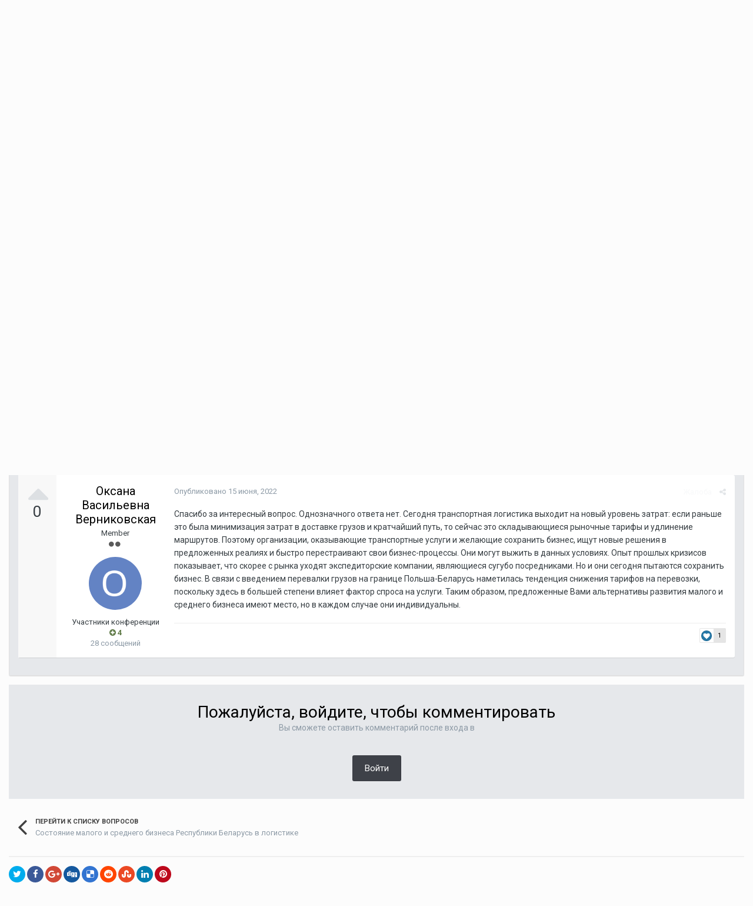

--- FILE ---
content_type: text/html;charset=UTF-8
request_url: http://fic.vscc.ac.ru/index.php?/topic/4301-%D0%BE-%D0%BF%D0%B5%D1%80%D1%81%D0%BF%D0%B5%D0%BA%D1%82%D0%B8%D0%B2%D0%B0%D1%85-%D1%80%D0%B0%D0%B7%D0%B2%D0%B8%D1%82%D0%B8%D1%8F/
body_size: 15722
content:
<!DOCTYPE html>
<html lang="ru-RU" dir="ltr">
	<head>
		<title>О перспективах развития - Состояние малого и среднего бизнеса Республики Беларусь в логистике - Форум интернет-конференций ВолНЦ РАН</title>
		
			<!-- Piwik -->
<script type="text/javascript">
  var _paq = _paq || [];
  /* tracker methods like "setCustomDimension" should be called before "trackPageView" */
  _paq.push(["setDomains", ["*.azt-journal.ru","*.azt.vscc.ac.ru","*.backend-nim.isert-ran.ru","*.backend-nim.vscc.ac.ru","*.backend-riskim.isert-ran.ru","*.backend-riskim.vscc.ac.ru","*.conf.isert-ran.ru","*.conf.vscc.ac.ru","*.confvologda.isert-ran.ru","*.confvologda.vscc.ac.ru","*.ctt.isert-ran.ru","*.ctt.vscc.ac.ru","*.e-learning.isert-ran.ru","*.e-learning.vscc.ac.ru","*.en.isert-ran.ru","*.en.vscc.ac.ru","*.esc.isert-ran.ru","*.esc.vscc.ac.ru","*.forum-ic.isert-ran.ru","*.forum-ic.vscc.ac.ru","*.gm.isert-ran.ru","*.gm.vscc.ac.ru","*.info.isert-ran.ru","*.info.vscc.ac.ru","*.lib.isert-ran.ru","*.lib.vscc.ac.ru","*.mod.isert-ran.ru","*.mod.vscc.ac.ru","*.molconf.isert-ran.ru","*.molconf.vscc.ac.ru","*.mptp.isert-ran.ru","*.mptp.vscc.ac.ru","*.mptp2.isert-ran.ru","*.mptp2.vscc.ac.ru","*.museum.vscc.ac.ru","*.nim.isert-ran.ru","*.nim.vscc.ac.ru","*.noc.isert-ran.ru","*.noc.vscc.ac.ru","*.oonoc.isert-ran.ru","*.oonoc.vscc.ac.ru","*.pdt.isert-ran.ru","*.pdt.vscc.ac.ru","*.po.isert-ran.ru","*.po.vscc.ac.ru","*.riskim.isert-ran.ru","*.riskim.vscc.ac.ru","*.sa.isert-ran.ru","*.sa.vscc.ac.ru","*.shop.isert-ran.ru","*.shop.vscc.ac.ru","*.socialarea-journal.ru","*.society.vscc.ac.ru","*.tipograph.vscc.ac.ru","*.vtr.isert-ran.ru","*.vtr.vscc.ac.ru","*.ye.isert-ran.ru","*.ye.vscc.ac.ru","*.www.isert-ran.ru","*.www.vscc.ac.ru"]]);
  // you can set up to 5 custom variables for each visitor
  _paq.push(["setCustomVariable", 2, "host", "fic", "page"]);
  _paq.push(['trackPageView']);
  _paq.push(['enableLinkTracking']);
  (function() {
    var u="http://stat.vscc.ac.ru";
    _paq.push(['setTrackerUrl', u+'/log.php']);
    _paq.push(['setSiteId', '1']);
    var d=document, g=d.createElement('script'), s=d.getElementsByTagName('script')[0];
    g.type='text/javascript'; g.async=true; g.defer=true; g.src=u+'/js/'; s.parentNode.insertBefore(g,s);
  })();
</script>
<noscript><p><img src="http://stat.vscc.ac.ru/log.php?idsite=1&rec=1" style="border:0;" alt="" /></p></noscript>
<!-- End Piwik Code -->
		
		<!--[if lt IE 9]>
			<link rel="stylesheet" type="text/css" href="http://fic.vscc.ac.ru/uploads/css_built_1/5e61784858ad3c11f00b5706d12afe52_ie8.css.2a459debcba9673c730b7ec63e0f4458.css">
		    <script src="//fic.vscc.ac.ru/applications/core/interface/html5shiv/html5shiv.js"></script>
		<![endif]-->
		
<meta charset="utf-8">

	<meta name="viewport" content="width=device-width, initial-scale=1">



	
		
			
				<meta name="description" content="
	Добрый день! Спасибо за интересный анализ, перспективного с точки зрения роста, рынка сферы транспорта и услуг. В сложившийся условиях наличия ограничений ...">
			
		
	

	
		
			
				<meta property="og:title" content="О перспективах развития">
			
		
	

	
		
			
				<meta property="og:type" content="object">
			
		
	

	
		
			
				<meta property="og:url" content="http://fic.vscc.ac.ru/index.php?/topic/4301-%D0%BE-%D0%BF%D0%B5%D1%80%D1%81%D0%BF%D0%B5%D0%BA%D1%82%D0%B8%D0%B2%D0%B0%D1%85-%D1%80%D0%B0%D0%B7%D0%B2%D0%B8%D1%82%D0%B8%D1%8F/">
			
		
	

	
		
			
				<meta property="og:description" content="
	Добрый день! Спасибо за интересный анализ, перспективного с точки зрения роста, рынка сферы транспорта и услуг. В сложившийся условиях наличия ограничений ...">
			
		
	

	
		
			
				<meta property="og:updated_time" content="2022-06-15T16:22:50Z">
			
		
	

	
		
			
				<meta name="keywords" content="малый и средний бизнес, логистика">
			
		
	

	
		
			
				<meta property="og:site_name" content="Форум интернет-конференций ВолНЦ РАН">
			
		
	

	
		
			
				<meta property="og:locale" content="ru_RU">
			
		
	

<meta name="theme-color" content="#3d6594">
<link rel="canonical" href="http://fic.vscc.ac.ru/index.php?/topic/4301-%D0%BE-%D0%BF%D0%B5%D1%80%D1%81%D0%BF%D0%B5%D0%BA%D1%82%D0%B8%D0%B2%D0%B0%D1%85-%D1%80%D0%B0%D0%B7%D0%B2%D0%B8%D1%82%D0%B8%D1%8F/" />


		


	
		<link href="https://fonts.googleapis.com/css?family=Roboto:300,300i,400,400i,700,700i" rel="stylesheet">
	



	<link rel='stylesheet' href='http://fic.vscc.ac.ru/uploads/css_built_1/341e4a57816af3ba440d891ca87450ff_framework.css.58b514a03ab2f99c107675e3a0da6692.css?v=a9e1d315b6' media='all'>

	<link rel='stylesheet' href='http://fic.vscc.ac.ru/uploads/css_built_1/05e81b71abe4f22d6eb8d1a929494829_responsive.css.17524f3b19a1f7215fd6b8e0026142cb.css?v=a9e1d315b6' media='all'>

	<link rel='stylesheet' href='http://fic.vscc.ac.ru/uploads/css_built_1/20446cf2d164adcc029377cb04d43d17_flags.css.736c1308cb9e3d458529276382d1e593.css?v=a9e1d315b6' media='all'>

	<link rel='stylesheet' href='http://fic.vscc.ac.ru/uploads/css_built_1/90eb5adf50a8c640f633d47fd7eb1778_core.css.64ba4c0454240b0aad174ca1b0bbb3e7.css?v=a9e1d315b6' media='all'>

	<link rel='stylesheet' href='http://fic.vscc.ac.ru/uploads/css_built_1/5a0da001ccc2200dc5625c3f3934497d_core_responsive.css.00bcac0ce7f98b16e58f5ba742e6462f.css?v=a9e1d315b6' media='all'>

	<link rel='stylesheet' href='http://fic.vscc.ac.ru/uploads/css_built_1/62e269ced0fdab7e30e026f1d30ae516_forums.css.82b112bf65e1a6664784d626d333f22c.css?v=a9e1d315b6' media='all'>

	<link rel='stylesheet' href='http://fic.vscc.ac.ru/uploads/css_built_1/76e62c573090645fb99a15a363d8620e_forums_responsive.css.079b6e4ca69c08ac2f08650ce5c723b2.css?v=a9e1d315b6' media='all'>




<link rel='stylesheet' href='http://fic.vscc.ac.ru/uploads/css_built_1/258adbb6e4f3e83cd3b355f84e3fa002_custom.css.4ece40a2751a1d8d032286d9de610a49.css?v=a9e1d315b6' media='all'>



		
		

	</head>
	<body class='ipsApp ipsApp_front ipsJS_none ipsClearfix' data-controller='core.front.core.app' data-message="" data-pageApp='forums' data-pageLocation='front' data-pageModule='forums' data-pageController='topic'>
		<a href='#elContent' class='ipsHide' title='Перейти к основному содержанию на этой странице' accesskey='m'>Перейти к содержанию</a>
		
		<div id='ipsLayout_header' class='ipsClearfix'>
			

			

 
			
<ul id='elMobileNav' class='ipsList_inline ipsResponsive_hideDesktop ipsResponsive_block' data-controller='core.front.core.mobileNav' data-default="all">
	
		
			
			
				
				
			
				
				
			
				
					<li id='elMobileBreadcrumb'>
						<a href='http://fic.vscc.ac.ru/index.php?/forum/2283-%D1%81%D0%BE%D1%81%D1%82%D0%BE%D1%8F%D0%BD%D0%B8%D0%B5-%D0%BC%D0%B0%D0%BB%D0%BE%D0%B3%D0%BE-%D0%B8-%D1%81%D1%80%D0%B5%D0%B4%D0%BD%D0%B5%D0%B3%D0%BE-%D0%B1%D0%B8%D0%B7%D0%BD%D0%B5%D1%81%D0%B0-%D1%80%D0%B5%D1%81%D0%BF%D1%83%D0%B1%D0%BB%D0%B8%D0%BA%D0%B8-%D0%B1%D0%B5%D0%BB%D0%B0%D1%80%D1%83%D1%81%D1%8C-%D0%B2-%D0%BB%D0%BE%D0%B3%D0%B8%D1%81%D1%82%D0%B8%D0%BA%D0%B5/'>
							<span>Состояние малого и среднего бизнеса Республики Беларусь в логистике</span>
						</a>
					</li>
				
				
			
				
				
			
		
	
	
	
	<li >
		<a data-action="defaultStream" class='ipsType_light'  href='http://fic.vscc.ac.ru/index.php?/discover/'><i class='icon-newspaper'></i></a>
	</li>

	
	<li data-ipsDrawer data-ipsDrawer-drawerElem='#elMobileDrawer'>
		<a href='#'>
			
			
			
			
			<i class='fa fa-navicon'></i>
		</a>
	</li>
</ul>
			<header>
				<div class='ipsLayout_container'>
					

<a href='http://fic.vscc.ac.ru/' id='elSiteTitle' accesskey='1'>Форум интернет-конференций ВолНЦ РАН</a>

					

	<ul id='elUserNav' class='ipsList_inline cSignedOut ipsClearfix ipsResponsive_hidePhone ipsResponsive_block'>
		
		<li id='elSignInLink'>
			
				<a href='http://fic.vscc.ac.ru/index.php?/login/' data-ipsMenu-closeOnClick="false" data-ipsMenu id='elUserSignIn'>
					Уже зарегистрированы? Войти &nbsp;<i class='fa fa-caret-down'></i>
				</a>
			
			
<div id='elUserSignIn_menu' class='ipsMenu ipsMenu_auto ipsHide'>
	<div data-role="loginForm">
		
		
			
				
<form accept-charset='utf-8' class="ipsPad ipsForm ipsForm_vertical" method='post' action='http://fic.vscc.ac.ru/index.php?/login/' data-ipsValidation novalidate>
	<input type="hidden" name="login__standard_submitted" value="1">
	
		<input type="hidden" name="csrfKey" value="0276b216db7f32b87efd0c815995f252">
	
	<h4 class="ipsType_sectionHead">Войти</h4>
	<br><br>
	<ul class='ipsList_reset'>
		
			
				
					<li class="ipsFieldRow ipsFieldRow_noLabel ipsFieldRow_fullWidth">
						<input type="text" required placeholder="Отображаемое имя или  email адрес" name='auth' id='auth'>
					</li>
				
			
				
					<li class="ipsFieldRow ipsFieldRow_noLabel ipsFieldRow_fullWidth">
						<input type="password" required placeholder="Пароль" name='password' id='password'>
					</li>
				
			
				
					
<li class='ipsFieldRow ipsFieldRow_checkbox ipsClearfix ' id="9c7ffa65f11c317804907d1e35f70d9d">
	
		
		
<input type="hidden" name="remember_me" value="0">
<span class='ipsCustomInput'>
	<input
		type='checkbox'
		name='remember_me_checkbox'
		value='1'
		id="check_9c7ffa65f11c317804907d1e35f70d9d"
		data-toggle-id="9c7ffa65f11c317804907d1e35f70d9d"
		checked aria-checked='true'
		
		
		
		
		
		
	>
	
	<span></span>
</span>


		
		<div class='ipsFieldRow_content'>
			<label class='ipsFieldRow_label' for='check_9c7ffa65f11c317804907d1e35f70d9d'>Запомнить </label>
			


<span class='ipsFieldRow_desc'>
	Не рекомендуется для компьютеров с общим доступом
</span>
			
			
		</div>
	
</li>
				
			
		
		<li class="ipsFieldRow ipsFieldRow_fullWidth">
			<br>
			<button type="submit" class="ipsButton ipsButton_primary ipsButton_small" id="elSignIn_submit">Войти</button>
			<br>
			<p class="ipsType_right ipsType_small">
				<a href='http://fic.vscc.ac.ru/index.php?/lostpassword/' data-ipsDialog data-ipsDialog-title='Забыли пароль?'>Забыли пароль?</a>
			</p>
		</li>
	</ul>
</form>
			
		
		
	</div>
</div>
		</li>
		
	</ul>

				</div>
			</header>
			

	<nav data-controller='core.front.core.navBar' class=''>
		<div class='ipsNavBar_primary ipsLayout_container  ipsClearfix'>
			
			<ul data-role="primaryNavBar" class='ipsResponsive_showDesktop ipsResponsive_block'>
				


	
		
		
			
		
		<li class='ipsNavBar_active' data-active id='elNavSecondary_1' data-role="navBarItem" data-navApp="core" data-navExt="CustomItem">
			
			
				<a href="http://fic.vscc.ac.ru"  data-navItem-id="1" data-navDefault>
					Сайт
				</a>
			
			
				<ul class='ipsNavBar_secondary ' data-role='secondaryNavBar'>
					


	
		
		
			
		
		<li class='ipsNavBar_active' data-active id='elNavSecondary_8' data-role="navBarItem" data-navApp="forums" data-navExt="Forums">
			
			
				<a href="http://fic.vscc.ac.ru/index.php"  data-navItem-id="8" data-navDefault>
					Форумы
				</a>
			
			
		</li>
	
	

	
		
		
		<li  id='elNavSecondary_9' data-role="navBarItem" data-navApp="core" data-navExt="Guidelines">
			
			
				<a href="http://fic.vscc.ac.ru/index.php?/guidelines/"  data-navItem-id="9" >
					Правила
				</a>
			
			
		</li>
	
	

	
		
		
		<li  id='elNavSecondary_10' data-role="navBarItem" data-navApp="core" data-navExt="StaffDirectory">
			
			
				<a href="http://fic.vscc.ac.ru/index.php?/staff/"  data-navItem-id="10" >
					Модераторы
				</a>
			
			
		</li>
	
	

	
		
		
		<li  id='elNavSecondary_11' data-role="navBarItem" data-navApp="core" data-navExt="OnlineUsers">
			
			
				<a href="http://fic.vscc.ac.ru/index.php?/online/"  data-navItem-id="11" >
					Пользователи онлайн
				</a>
			
			
		</li>
	
	

	
		
		
		<li  id='elNavSecondary_12' data-role="navBarItem" data-navApp="core" data-navExt="Leaderboard">
			
			
				<a href="http://fic.vscc.ac.ru/index.php?/leaderboard/"  data-navItem-id="12" >
					Таблица лидеров
				</a>
			
			
		</li>
	
	

					<li class='ipsHide' id='elNavigationMore_1' data-role='navMore'>
						<a href='#' data-ipsMenu data-ipsMenu-appendTo='#elNavigationMore_1' id='elNavigationMore_1_dropdown'>Больше <i class='fa fa-caret-down'></i></a>
						<ul class='ipsHide ipsMenu ipsMenu_auto' id='elNavigationMore_1_dropdown_menu' data-role='moreDropdown'></ul>
					</li>
				</ul>
			
		</li>
	
	

	
	

	
	

				<li class='ipsHide' id='elNavigationMore' data-role='navMore'>
					<a href='#' data-ipsMenu data-ipsMenu-appendTo='#elNavigationMore' id='elNavigationMore_dropdown'>Больше</a>
					<ul class='ipsNavBar_secondary ipsHide' data-role='secondaryNavBar'>
						<li class='ipsHide' id='elNavigationMore_more' data-role='navMore'>
							<a href='#' data-ipsMenu data-ipsMenu-appendTo='#elNavigationMore_more' id='elNavigationMore_more_dropdown'>Больше <i class='fa fa-caret-down'></i></a>
							<ul class='ipsHide ipsMenu ipsMenu_auto' id='elNavigationMore_more_dropdown_menu' data-role='moreDropdown'></ul>
						</li>
					</ul>
				</li>
			</ul>
		</div>
	</nav>

		</div>
		<main id='ipsLayout_body' class='ipsLayout_container'>
			<div id='ipsLayout_contentArea'>
				<div id='ipsLayout_contentWrapper'>
					
<nav class='ipsBreadcrumb ipsBreadcrumb_top ipsFaded_withHover'>
	

	<ul class='ipsList_inline ipsPos_right'>
		
		<li >
			<a data-action="defaultStream" class='ipsType_light '  href='http://fic.vscc.ac.ru/index.php?/discover/'><i class='icon-newspaper'></i> <span>Вся активность</span></a>
		</li>
		
	</ul>

	<ul data-role="breadcrumbList">
		<li>
			<a title="Главная" href='http://fic.vscc.ac.ru/'>
				<span><i class='fa fa-home'></i> Главная <i class='fa fa-angle-right'></i></span>
			</a>
		</li>
		
		
			<li>
				
					<a href='http://fic.vscc.ac.ru/index.php?/forum/2224-vi-%D0%BC%D0%B5%D0%B6%D0%B4%D1%83%D0%BD%D0%B0%D1%80%D0%BE%D0%B4%D0%BD%D0%B0%D1%8F-%D0%BD%D0%B0%D1%83%D1%87%D0%BD%D0%B0%D1%8F-%D0%B8%D0%BD%D1%82%D0%B5%D1%80%D0%BD%D0%B5%D1%82-%D0%BA%D0%BE%D0%BD%D1%84%D0%B5%D1%80%D0%B5%D0%BD%D1%86%D0%B8%D0%B8-%C2%AB%D0%BF%D1%80%D0%BE%D0%B1%D0%BB%D0%B5%D0%BC%D1%8B-%D0%B8-%D0%BF%D0%B5%D1%80%D1%81%D0%BF%D0%B5%D0%BA%D1%82%D0%B8%D0%B2%D1%8B-%D1%80%D0%B0%D0%B7%D0%B2%D0%B8%D1%82%D0%B8%D1%8F-%D0%BD%D0%B0%D1%83%D1%87%D0%BD%D0%BE-%D1%82%D0%B5%D1%85%D0%BD%D0%BE%D0%BB%D0%BE%D0%B3%D0%B8%D1%87%D0%B5%D1%81%D0%BA%D0%BE%D0%B3%D0%BE-%D0%BF%D1%80%D0%BE%D1%81%D1%82%D1%80%D0%B0%D0%BD%D1%81%D1%82%D0%B2%D0%B0%C2%BB/'>
						<span>VI Международная научная интернет-конференции «Проблемы и перспективы развития научно-технологического пространства» <i class='fa fa-angle-right'></i></span>
					</a>
				
			</li>
		
			<li>
				
					<a href='http://fic.vscc.ac.ru/index.php?/forum/2227-%D1%81%D0%B5%D0%BA%D1%86%D0%B8%D1%8F-2-%D0%B8%D0%BD%D1%84%D1%80%D0%B0%D1%81%D1%82%D1%80%D1%83%D0%BA%D1%82%D1%83%D1%80%D0%BD%D0%BE%D0%B5-%D0%BE%D0%B1%D0%B5%D1%81%D0%BF%D0%B5%D1%87%D0%B5%D0%BD%D0%B8%D0%B5-%D0%BD%D0%B0%D1%83%D1%87%D0%BD%D0%BE-%D1%82%D0%B5%D1%85%D0%BD%D0%BE%D0%BB%D0%BE%D0%B3%D0%B8%D1%87%D0%B5%D1%81%D0%BA%D0%BE%D0%B3%D0%BE-%D1%80%D0%B0%D0%B7%D0%B2%D0%B8%D1%82%D0%B8%D1%8F-%D1%82%D0%B5%D1%80%D1%80%D0%B8%D1%82%D0%BE%D1%80%D0%B8%D0%B9-%D0%B8-%D0%BF%D1%80%D0%BE%D0%B1%D0%BB%D0%B5%D0%BC%D1%8B-%D0%BE%D1%80%D0%B3%D0%B0%D0%BD%D0%B8%D0%B7%D0%B0%D1%86%D0%B8%D0%B8-%D0%B8%D0%BD%D0%BD%D0%BE%D0%B2%D0%B0%D1%86%D0%B8%D0%BE%D0%BD%D0%BD%D0%BE%D0%B9-%D0%B4%D0%B5%D1%8F%D1%82%D0%B5%D0%BB%D1%8C%D0%BD%D0%BE%D1%81%D1%82%D0%B8-%D0%B2-%D1%80%D0%B5%D0%B0%D0%BB%D1%8C%D0%BD%D0%BE%D0%BC-%D1%81%D0%B5%D0%BA%D1%82%D0%BE%D1%80%D0%B5-%D1%8D%D0%BA%D0%BE%D0%BD%D0%BE%D0%BC%D0%B8%D0%BA%D0%B8/'>
						<span>Секция 2. Инфраструктурное обеспечение научно-технологического развития территорий и проблемы организации инновационной деятельности в реальном секторе экономики <i class='fa fa-angle-right'></i></span>
					</a>
				
			</li>
		
			<li>
				
					<a href='http://fic.vscc.ac.ru/index.php?/forum/2283-%D1%81%D0%BE%D1%81%D1%82%D0%BE%D1%8F%D0%BD%D0%B8%D0%B5-%D0%BC%D0%B0%D0%BB%D0%BE%D0%B3%D0%BE-%D0%B8-%D1%81%D1%80%D0%B5%D0%B4%D0%BD%D0%B5%D0%B3%D0%BE-%D0%B1%D0%B8%D0%B7%D0%BD%D0%B5%D1%81%D0%B0-%D1%80%D0%B5%D1%81%D0%BF%D1%83%D0%B1%D0%BB%D0%B8%D0%BA%D0%B8-%D0%B1%D0%B5%D0%BB%D0%B0%D1%80%D1%83%D1%81%D1%8C-%D0%B2-%D0%BB%D0%BE%D0%B3%D0%B8%D1%81%D1%82%D0%B8%D0%BA%D0%B5/'>
						<span>Состояние малого и среднего бизнеса Республики Беларусь в логистике <i class='fa fa-angle-right'></i></span>
					</a>
				
			</li>
		
			<li>
				
					О перспективах развития
				
			</li>
		
	</ul>
</nav>
					
					<div id='ipsLayout_mainArea'>
						<a id='elContent'></a>
						
						
						
						

	<div class='cWidgetContainer '  data-role='widgetReceiver' data-orientation='horizontal' data-widgetArea='header'>
		<ul class='ipsList_reset'>
			
				
					
					<li class='ipsWidget ipsWidget_horizontal ipsBox ipsWidgetHide ipsHide' data-blockID='app_core_announcements_announcements' data-blockConfig="true" data-blockTitle="Объявления" data-blockErrorMessage="Этот блок не может быть показан. Причиной этому может необходимость его настройки, либо будет отображён после перезагрузки этой страницы." data-controller='core.front.widgets.block'></li>
				
			
		</ul>
	</div>

						






	<div class='ipsColumns'>
		<div class='cRatingColumn cRatingColumn_question ipsColumn ipsColumn_narrow ipsType_center'>
			<ul class='ipsList_reset'>
				
					<li>
						<span class='cAnswerRate cAnswerRate_up cAnswerRate_noPermission' data-ipsTooltip title='Войти, чтобы оценить этот вопрос'><i class='fa fa-caret-up'></i></span>
					</li>
				

					<li><span data-role="voteCount" data-voteCount="0" class='cAnswerRating '>0</span></li>

				
			</ul>
		</div>
		<div class='ipsColumn ipsColumn_fluid'>

<div class="ipsPageHeader ipsClearfix">
	
		<div class='ipsPos_right ipsResponsive_noFloat ipsResponsive_hidePhone'>
			

<div data-followApp='forums' data-followArea='topic' data-followID='4301' data-controller='core.front.core.followButton'>
	
		<span class='ipsType_light ipsType_blendLinks ipsResponsive_hidePhone ipsResponsive_inline'><i class='fa fa-info-circle'></i> <a href='http://fic.vscc.ac.ru/index.php?/login/' title='Перейти на страницу авторизации'>Войдите для возможности подписаться</a>&nbsp;&nbsp;</span>
	
	

	<div class="ipsFollow ipsPos_middle ipsButton ipsButton_link ipsButton_verySmall " data-role="followButton">
		
			<a href='http://fic.vscc.ac.ru/index.php?app=core&amp;module=system&amp;controller=notifications&amp;do=followers&amp;follow_app=forums&amp;follow_area=topic&amp;follow_id=4301' title='Посмотреть подписчиков' class='ipsType_blendLinks ipsType_noUnderline' data-ipsTooltip data-ipsDialog data-ipsDialog-size='narrow' data-ipsDialog-title='Кто подписан на это'>Подписчики</a>
			<a class='ipsCommentCount' href='http://fic.vscc.ac.ru/index.php?app=core&amp;module=system&amp;controller=notifications&amp;do=followers&amp;follow_app=forums&amp;follow_area=topic&amp;follow_id=4301' title='Посмотреть подписчиков' data-ipsTooltip data-ipsDialog data-ipsDialog-size='narrow' data-ipsDialog-title='Кто подписан на это'>2</a>
		
	</div>

</div>
		</div>
		<div class='ipsPos_right ipsResponsive_noFloat ipsResponsive_hidePhone'>
			






		</div>
		
	
	<div class='ipsPhotoPanel ipsPhotoPanel_small ipsPhotoPanel_notPhone ipsClearfix'>
		


	<a href="http://fic.vscc.ac.ru/index.php?/profile/1863-%D0%B5%D0%BB%D0%B5%D0%BD%D0%B0-%D0%B0%D0%BD%D0%B0%D1%82%D0%BE%D0%BB%D1%8C%D0%B5%D0%B2%D0%BD%D0%B0-%D1%87%D1%83%D1%8F%D0%BD%D0%BE%D0%B2%D0%B0/" data-ipsHover data-ipsHover-target="http://fic.vscc.ac.ru/index.php?/profile/1863-%D0%B5%D0%BB%D0%B5%D0%BD%D0%B0-%D0%B0%D0%BD%D0%B0%D1%82%D0%BE%D0%BB%D1%8C%D0%B5%D0%B2%D0%BD%D0%B0-%D1%87%D1%83%D1%8F%D0%BD%D0%BE%D0%B2%D0%B0/&amp;do=hovercard" class="ipsUserPhoto ipsUserPhoto_small" title="Перейти в профиль Елена  Анатольевна  Чуянова">
		<img src='http://fic.vscc.ac.ru/uploads/monthly_2022_06/62a0845623cde__member_1863.png' alt='Елена  Анатольевна  Чуянова '>
	</a>

		<div>
			<h1 class='ipsType_pageTitle ipsContained_container'>
				

				
				
					<span class='ipsType_break ipsContained'>
						<span>О перспективах развития</span>
					</span>
				
			</h1>
			
			<p class='ipsType_reset ipsType_blendLinks ipsSpacer_bottom ipsSpacer_half'>
				<span class='ipsType_normal'>
				
					Ответ от 
<a href='http://fic.vscc.ac.ru/index.php?/profile/1863-%D0%B5%D0%BB%D0%B5%D0%BD%D0%B0-%D0%B0%D0%BD%D0%B0%D1%82%D0%BE%D0%BB%D1%8C%D0%B5%D0%B2%D0%BD%D0%B0-%D1%87%D1%83%D1%8F%D0%BD%D0%BE%D0%B2%D0%B0/' data-ipsHover data-ipsHover-target='http://fic.vscc.ac.ru/index.php?/profile/1863-%D0%B5%D0%BB%D0%B5%D0%BD%D0%B0-%D0%B0%D0%BD%D0%B0%D1%82%D0%BE%D0%BB%D1%8C%D0%B5%D0%B2%D0%BD%D0%B0-%D1%87%D1%83%D1%8F%D0%BD%D0%BE%D0%B2%D0%B0/&amp;do=hovercard&amp;referrer=http%253A%252F%252Ffic.vscc.ac.ru%252Findex.php%253F%252Ftopic%252F4301-%2525D0%2525BE-%2525D0%2525BF%2525D0%2525B5%2525D1%252580%2525D1%252581%2525D0%2525BF%2525D0%2525B5%2525D0%2525BA%2525D1%252582%2525D0%2525B8%2525D0%2525B2%2525D0%2525B0%2525D1%252585-%2525D1%252580%2525D0%2525B0%2525D0%2525B7%2525D0%2525B2%2525D0%2525B8%2525D1%252582%2525D0%2525B8%2525D1%25258F%252F' title="Перейти в профиль Елена  Анатольевна  Чуянова" class="ipsType_break">Елена  Анатольевна  Чуянова </a>
				
				</span>
				<br>
			</p>
			
				


	
		<ul class='ipsTags ipsList_inline ' >
			
				
					


<li >
	<a href="http://fic.vscc.ac.ru/index.php?/tags/%D0%BC%D0%B0%D0%BB%D1%8B%D0%B9%20%D0%B8%20%D1%81%D1%80%D0%B5%D0%B4%D0%BD%D0%B8%D0%B9%20%D0%B1%D0%B8%D0%B7%D0%BD%D0%B5%D1%81/" class='ipsTag' title="Найти другой контент с тегом 'малый и средний бизнес'" rel="tag"><span>малый и средний бизнес</span></a>
	
</li>
				
					


<li >
	<a href="http://fic.vscc.ac.ru/index.php?/tags/%D0%BB%D0%BE%D0%B3%D0%B8%D1%81%D1%82%D0%B8%D0%BA%D0%B0/" class='ipsTag' title="Найти другой контент с тегом 'логистика'" rel="tag"><span>логистика</span></a>
	
</li>
				
			
			
		</ul>
		
	

			
		</div>
	</div>
</div>


	</div>
</div>







<div class='ipsClearfix'>
	
	
	<ul class="ipsToolList ipsToolList_horizontal ipsClearfix ipsSpacer_both ipsResponsive_hidePhone">
		
		
		
	</ul>
</div>

<div data-controller='core.front.core.commentFeed,forums.front.topic.view, core.front.core.ignoredComments' data-autoPoll data-baseURL='http://fic.vscc.ac.ru/index.php?/topic/4301-%D0%BE-%D0%BF%D0%B5%D1%80%D1%81%D0%BF%D0%B5%D0%BA%D1%82%D0%B8%D0%B2%D0%B0%D1%85-%D1%80%D0%B0%D0%B7%D0%B2%D0%B8%D1%82%D0%B8%D1%8F/' data-lastPage data-feedID='topic-4301' class='cTopic ipsClear ipsSpacer_top'>
	
		<div class='ipsAreaBackground ipsPad'>
			<h2 class='ipsType_sectionHead ipsType_reset ipsSpacer_bottom'>Вопросы</h2>
			




<a id='comment-9212'></a>
<article  id='elComment_9212' class='cPost ipsBox cPostQuestion ipsComment  ipsComment_parent ipsClearfix ipsClear ipsColumns ipsColumns_noSpacing ipsColumns_collapsePhone  '>
	

	<div class='cAuthorPane cAuthorPane_mobile ipsResponsive_showPhone ipsResponsive_block'>
		<h3 class='ipsType_sectionHead cAuthorPane_author ipsResponsive_showPhone ipsResponsive_inlineBlock ipsType_break ipsType_blendLinks ipsTruncate ipsTruncate_line'>
			
<a href='http://fic.vscc.ac.ru/index.php?/profile/1863-%D0%B5%D0%BB%D0%B5%D0%BD%D0%B0-%D0%B0%D0%BD%D0%B0%D1%82%D0%BE%D0%BB%D1%8C%D0%B5%D0%B2%D0%BD%D0%B0-%D1%87%D1%83%D1%8F%D0%BD%D0%BE%D0%B2%D0%B0/' data-ipsHover data-ipsHover-target='http://fic.vscc.ac.ru/index.php?/profile/1863-%D0%B5%D0%BB%D0%B5%D0%BD%D0%B0-%D0%B0%D0%BD%D0%B0%D1%82%D0%BE%D0%BB%D1%8C%D0%B5%D0%B2%D0%BD%D0%B0-%D1%87%D1%83%D1%8F%D0%BD%D0%BE%D0%B2%D0%B0/&amp;do=hovercard&amp;referrer=http%253A%252F%252Ffic.vscc.ac.ru%252Findex.php%253F%252Ftopic%252F4301-%2525D0%2525BE-%2525D0%2525BF%2525D0%2525B5%2525D1%252580%2525D1%252581%2525D0%2525BF%2525D0%2525B5%2525D0%2525BA%2525D1%252582%2525D0%2525B8%2525D0%2525B2%2525D0%2525B0%2525D1%252585-%2525D1%252580%2525D0%2525B0%2525D0%2525B7%2525D0%2525B2%2525D0%2525B8%2525D1%252582%2525D0%2525B8%2525D1%25258F%252F' title="Перейти в профиль Елена  Анатольевна  Чуянова" class="ipsType_break"><span style='color:#'>Елена  Анатольевна  Чуянова </span></a>
			<span class='ipsResponsive_showPhone ipsResponsive_inline'>&nbsp;&nbsp;

	
		<span title="Общая репутация пользователя" data-ipsTooltip class='ipsRepBadge ipsRepBadge_neutral'>
	
			<i class='fa fa-circle'></i> 0
	
		</span>
	
</span>
		</h3>
		<div class='cAuthorPane_photo'>
			


	<a href="http://fic.vscc.ac.ru/index.php?/profile/1863-%D0%B5%D0%BB%D0%B5%D0%BD%D0%B0-%D0%B0%D0%BD%D0%B0%D1%82%D0%BE%D0%BB%D1%8C%D0%B5%D0%B2%D0%BD%D0%B0-%D1%87%D1%83%D1%8F%D0%BD%D0%BE%D0%B2%D0%B0/" data-ipsHover data-ipsHover-target="http://fic.vscc.ac.ru/index.php?/profile/1863-%D0%B5%D0%BB%D0%B5%D0%BD%D0%B0-%D0%B0%D0%BD%D0%B0%D1%82%D0%BE%D0%BB%D1%8C%D0%B5%D0%B2%D0%BD%D0%B0-%D1%87%D1%83%D1%8F%D0%BD%D0%BE%D0%B2%D0%B0/&amp;do=hovercard" class="ipsUserPhoto ipsUserPhoto_large" title="Перейти в профиль Елена  Анатольевна  Чуянова">
		<img src='http://fic.vscc.ac.ru/uploads/monthly_2022_06/62a0845623cde__member_1863.png' alt='Елена  Анатольевна  Чуянова '>
	</a>

		</div>
	</div>
	<aside class='ipsComment_author cAuthorPane ipsColumn ipsColumn_medium ipsResponsive_hidePhone'>
		<h3 class='ipsType_sectionHead cAuthorPane_author ipsType_blendLinks ipsType_break'><strong>
<a href='http://fic.vscc.ac.ru/index.php?/profile/1863-%D0%B5%D0%BB%D0%B5%D0%BD%D0%B0-%D0%B0%D0%BD%D0%B0%D1%82%D0%BE%D0%BB%D1%8C%D0%B5%D0%B2%D0%BD%D0%B0-%D1%87%D1%83%D1%8F%D0%BD%D0%BE%D0%B2%D0%B0/' data-ipsHover data-ipsHover-target='http://fic.vscc.ac.ru/index.php?/profile/1863-%D0%B5%D0%BB%D0%B5%D0%BD%D0%B0-%D0%B0%D0%BD%D0%B0%D1%82%D0%BE%D0%BB%D1%8C%D0%B5%D0%B2%D0%BD%D0%B0-%D1%87%D1%83%D1%8F%D0%BD%D0%BE%D0%B2%D0%B0/&amp;do=hovercard&amp;referrer=http%253A%252F%252Ffic.vscc.ac.ru%252Findex.php%253F%252Ftopic%252F4301-%2525D0%2525BE-%2525D0%2525BF%2525D0%2525B5%2525D1%252580%2525D1%252581%2525D0%2525BF%2525D0%2525B5%2525D0%2525BA%2525D1%252582%2525D0%2525B8%2525D0%2525B2%2525D0%2525B0%2525D1%252585-%2525D1%252580%2525D0%2525B0%2525D0%2525B7%2525D0%2525B2%2525D0%2525B8%2525D1%252582%2525D0%2525B8%2525D1%25258F%252F' title="Перейти в профиль Елена  Анатольевна  Чуянова" class="ipsType_break">Елена  Анатольевна  Чуянова </a></strong> <span class='ipsResponsive_showPhone ipsResponsive_inline'>&nbsp;&nbsp;

	
		<span title="Общая репутация пользователя" data-ipsTooltip class='ipsRepBadge ipsRepBadge_neutral'>
	
			<i class='fa fa-circle'></i> 0
	
		</span>
	
</span></h3>
		
		<ul class='cAuthorPane_info ipsList_reset'>
			
				<li class='ipsType_break'>Newbie</li>
			
			
				<li><span class='ipsPip'></span></li>
			

			<li class='cAuthorPane_photo'>
				


	<a href="http://fic.vscc.ac.ru/index.php?/profile/1863-%D0%B5%D0%BB%D0%B5%D0%BD%D0%B0-%D0%B0%D0%BD%D0%B0%D1%82%D0%BE%D0%BB%D1%8C%D0%B5%D0%B2%D0%BD%D0%B0-%D1%87%D1%83%D1%8F%D0%BD%D0%BE%D0%B2%D0%B0/" data-ipsHover data-ipsHover-target="http://fic.vscc.ac.ru/index.php?/profile/1863-%D0%B5%D0%BB%D0%B5%D0%BD%D0%B0-%D0%B0%D0%BD%D0%B0%D1%82%D0%BE%D0%BB%D1%8C%D0%B5%D0%B2%D0%BD%D0%B0-%D1%87%D1%83%D1%8F%D0%BD%D0%BE%D0%B2%D0%B0/&amp;do=hovercard" class="ipsUserPhoto ipsUserPhoto_large" title="Перейти в профиль Елена  Анатольевна  Чуянова">
		<img src='http://fic.vscc.ac.ru/uploads/monthly_2022_06/62a0845623cde__member_1863.png' alt='Елена  Анатольевна  Чуянова '>
	</a>

			</li>
			<li><span style='color:#'>Участники конференции</span></li>
			
			
				<li>

	
		<span title="Общая репутация пользователя" data-ipsTooltip class='ipsRepBadge ipsRepBadge_neutral'>
	
			<i class='fa fa-circle'></i> 0
	
		</span>
	
</li>
				<li class='ipsType_light'>6 сообщений</li>
				
				

			
		</ul>
	</aside>
	<div class='ipsColumn ipsColumn_fluid'>
		

<div id='comment-9212_wrap' data-controller='core.front.core.comment' data-commentApp='forums' data-commentType='forums' data-commentID="9212" data-quoteData='{&quot;userid&quot;:1863,&quot;username&quot;:&quot;\u0415\u043b\u0435\u043d\u0430  \u0410\u043d\u0430\u0442\u043e\u043b\u044c\u0435\u0432\u043d\u0430  \u0427\u0443\u044f\u043d\u043e\u0432\u0430 &quot;,&quot;timestamp&quot;:1655194481,&quot;contentapp&quot;:&quot;forums&quot;,&quot;contenttype&quot;:&quot;forums&quot;,&quot;contentid&quot;:4301,&quot;contentclass&quot;:&quot;forums_Topic&quot;,&quot;contentcommentid&quot;:9212}' class='ipsComment_content ipsType_medium  ipsFaded_withHover'>
	

	<div class='ipsComment_meta ipsType_light'>
		<div class='ipsPos_right ipsType_light ipsType_reset ipsFaded ipsFaded_more ipsType_blendLinks'>
			<ul class='ipsList_inline ipsComment_tools'>
				
					<li><a href='http://fic.vscc.ac.ru/index.php?/topic/4301-%D0%BE-%D0%BF%D0%B5%D1%80%D1%81%D0%BF%D0%B5%D0%BA%D1%82%D0%B8%D0%B2%D0%B0%D1%85-%D1%80%D0%B0%D0%B7%D0%B2%D0%B8%D1%82%D0%B8%D1%8F/&amp;do=reportComment&amp;comment=9212' data-ipsDialog data-ipsDialog-remoteSubmit data-ipsDialog-size='medium' data-ipsDialog-flashMessage='Спасибо за вашу жалобу' data-ipsDialog-title="Жалоба" data-action='reportComment' title='Пожаловаться на контент' class='ipsFaded ipsFaded_more'><span class='ipsResponsive_showPhone ipsResponsive_inline'><i class='fa fa-flag'></i></span><span class='ipsResponsive_hidePhone ipsResponsive_inline'>Жалоба</span></a></li>
				
				
				
					<li><a class='ipsType_blendLinks' href='http://fic.vscc.ac.ru/index.php?/topic/4301-%D0%BE-%D0%BF%D0%B5%D1%80%D1%81%D0%BF%D0%B5%D0%BA%D1%82%D0%B8%D0%B2%D0%B0%D1%85-%D1%80%D0%B0%D0%B7%D0%B2%D0%B8%D1%82%D0%B8%D1%8F/' data-ipsTooltip title='Поделиться сообщением' data-ipsMenu data-ipsMenu-closeOnClick='false' id='elSharePost_9212' data-role='shareComment'><i class='fa fa-share-alt'></i></a></li>
				
				
			</ul>
		</div>

		<div class='ipsType_reset'>
			<a href='http://fic.vscc.ac.ru/index.php?/topic/4301-%D0%BE-%D0%BF%D0%B5%D1%80%D1%81%D0%BF%D0%B5%D0%BA%D1%82%D0%B8%D0%B2%D0%B0%D1%85-%D1%80%D0%B0%D0%B7%D0%B2%D0%B8%D1%82%D0%B8%D1%8F/&amp;do=findComment&amp;comment=9212' class='ipsType_blendLinks'>Опубликовано <time datetime='2022-06-14T08:14:41Z' title='14.06.2022 08:14 ' data-short='%d г'>14 июня, 2022</time></a>
			<span class='ipsResponsive_hidePhone'>
				
				
			</span>
		</div>
	</div>

	


	<div class='cPost_contentWrap ipsPad'>
		
		<div data-role='commentContent' class='ipsType_normal ipsType_richText ipsContained' data-controller='core.front.core.lightboxedImages'>
			<p>
	Добрый день! Спасибо за интересный анализ, перспективного с точки зрения роста, рынка сферы транспорта и услуг. В сложившийся условиях наличия ограничений и усложнения процесса перевозки грузов, какой вариант развития малого и среднего бизнеса в сфере транспорта и услуг более вероятен с вашей точки зрения: 1) "толчок" к развитию субъектов малого и среднего бизнеса 2) рецессия как адекватная реакция на наличие временных ограничений?
</p>

			
		</div>

		<div class='ipsItemControls'>
			
				
					

	<div data-controller='core.front.core.reaction' class='ipsItemControls_right ipsClearfix '>	
		<div class='ipsReact ipsPos_right'>
			
				<div class='ipsReact_blurb ipsHide' data-role='reactionBlurb'>
					
				</div>
			
			
			
		</div>
	</div>


				
			
			<ul class='ipsComment_controls ipsClearfix ipsItemControls_left' data-role="commentControls">
				
					
					
					
				
				<li class='ipsHide' data-role='commentLoading'>
					<span class='ipsLoading ipsLoading_tiny ipsLoading_noAnim'></span>
				</li>
			</ul>
		</div>

		
	</div>

	<div class='ipsMenu ipsMenu_wide ipsHide cPostShareMenu' id='elSharePost_9212_menu'>
		<div class='ipsPad'>
			<h4 class='ipsType_sectionHead'>Поделиться сообщением</h4>
			<hr class='ipsHr'>
			<h5 class='ipsType_normal ipsType_reset'>Ссылка на сообщение</h5>
			
			<input type='text' value='http://fic.vscc.ac.ru/index.php?/topic/4301-%D0%BE-%D0%BF%D0%B5%D1%80%D1%81%D0%BF%D0%B5%D0%BA%D1%82%D0%B8%D0%B2%D0%B0%D1%85-%D1%80%D0%B0%D0%B7%D0%B2%D0%B8%D1%82%D0%B8%D1%8F/' class='ipsField_fullWidth'>
			

			
				<h5 class='ipsType_normal ipsType_reset ipsSpacer_top'>Поделиться на другие сайты</h5>
				

	<ul class='ipsList_inline ipsList_noSpacing ipsClearfix' data-controller="core.front.core.sharelink">
		
			<li>
<a href="http://twitter.com/share?text=%D0%9E%20%D0%BF%D0%B5%D1%80%D1%81%D0%BF%D0%B5%D0%BA%D1%82%D0%B8%D0%B2%D0%B0%D1%85%20%D1%80%D0%B0%D0%B7%D0%B2%D0%B8%D1%82%D0%B8%D1%8F&amp;url=http%3A%2F%2Ffic.vscc.ac.ru%2Findex.php%3F%2Ftopic%2F4301-%2525D0%2525BE-%2525D0%2525BF%2525D0%2525B5%2525D1%252580%2525D1%252581%2525D0%2525BF%2525D0%2525B5%2525D0%2525BA%2525D1%252582%2525D0%2525B8%2525D0%2525B2%2525D0%2525B0%2525D1%252585-%2525D1%252580%2525D0%2525B0%2525D0%2525B7%2525D0%2525B2%2525D0%2525B8%2525D1%252582%2525D0%2525B8%2525D1%25258F%2F%26do%3DfindComment%26comment%3D9212" class="cShareLink cShareLink_twitter" target="_blank" data-role="shareLink" title='Поделиться в Twitter' data-ipsTooltip rel='noopener'>
	<i class="fa fa-twitter"></i>
</a></li>
		
			<li>
<a href="https://www.facebook.com/sharer/sharer.php?u=http%3A%2F%2Ffic.vscc.ac.ru%2Findex.php%3F%2Ftopic%2F4301-%25D0%25BE-%25D0%25BF%25D0%25B5%25D1%2580%25D1%2581%25D0%25BF%25D0%25B5%25D0%25BA%25D1%2582%25D0%25B8%25D0%25B2%25D0%25B0%25D1%2585-%25D1%2580%25D0%25B0%25D0%25B7%25D0%25B2%25D0%25B8%25D1%2582%25D0%25B8%25D1%258F%2F%26do%3DfindComment%26comment%3D9212" class="cShareLink cShareLink_facebook" target="_blank" data-role="shareLink" title='Поделиться в Facebook' data-ipsTooltip rel='noopener'>
	<i class="fa fa-facebook"></i>
</a></li>
		
			<li>
<a href="https://plus.google.com/share?url=http%3A%2F%2Ffic.vscc.ac.ru%2Findex.php%3F%2Ftopic%2F4301-%25D0%25BE-%25D0%25BF%25D0%25B5%25D1%2580%25D1%2581%25D0%25BF%25D0%25B5%25D0%25BA%25D1%2582%25D0%25B8%25D0%25B2%25D0%25B0%25D1%2585-%25D1%2580%25D0%25B0%25D0%25B7%25D0%25B2%25D0%25B8%25D1%2582%25D0%25B8%25D1%258F%2F%26do%3DfindComment%26comment%3D9212" class="cShareLink cShareLink_google" target="_blank" data-role="shareLink" title='Поделиться  в Google+' data-ipsTooltip rel='noopener'>
	<i class="fa fa-google-plus"></i>
</a></li>
		
			<li>
<a href="http://digg.com/submit?url=http://fic.vscc.ac.ru/index.php?/topic/4301-%25D0%25BE-%25D0%25BF%25D0%25B5%25D1%2580%25D1%2581%25D0%25BF%25D0%25B5%25D0%25BA%25D1%2582%25D0%25B8%25D0%25B2%25D0%25B0%25D1%2585-%25D1%2580%25D0%25B0%25D0%25B7%25D0%25B2%25D0%25B8%25D1%2582%25D0%25B8%25D1%258F/%26do=findComment%26comment=9212" class="cShareLink cShareLink_digg" target="_blank" data-role="shareLink" title='Поделиться в Digg' data-ipsTooltip rel='noopener'>
	<i class="fa fa-digg"></i>
</a></li>
		
			<li>
<a href="https://del.icio.us/save?jump=close&amp;noui=1&amp;v=5&amp;provider=%25D0%25A4%25D0%25BE%25D1%2580%25D1%2583%25D0%25BC%2B%25D0%25B8%25D0%25BD%25D1%2582%25D0%25B5%25D1%2580%25D0%25BD%25D0%25B5%25D1%2582-%25D0%25BA%25D0%25BE%25D0%25BD%25D1%2584%25D0%25B5%25D1%2580%25D0%25B5%25D0%25BD%25D1%2586%25D0%25B8%25D0%25B9%2B%25D0%2592%25D0%25BE%25D0%25BB%25D0%259D%25D0%25A6%2B%25D0%25A0%25D0%2590%25D0%259D&amp;url=http://fic.vscc.ac.ru/index.php?/topic/4301-%25D0%25BE-%25D0%25BF%25D0%25B5%25D1%2580%25D1%2581%25D0%25BF%25D0%25B5%25D0%25BA%25D1%2582%25D0%25B8%25D0%25B2%25D0%25B0%25D1%2585-%25D1%2580%25D0%25B0%25D0%25B7%25D0%25B2%25D0%25B8%25D1%2582%25D0%25B8%25D1%258F/%26do=findComment%26comment=9212&amp;title=%D0%9E%20%D0%BF%D0%B5%D1%80%D1%81%D0%BF%D0%B5%D0%BA%D1%82%D0%B8%D0%B2%D0%B0%D1%85%20%D1%80%D0%B0%D0%B7%D0%B2%D0%B8%D1%82%D0%B8%D1%8F" class="cShareLink cShareLink_delicious" target="_blank" data-role='shareLink' title='Сохранить в Delicious' data-ipsTooltip rel='noopener'>
	<i class="fa fa-delicious"></i>
</a></li>
		
			<li>
<a href="http://www.reddit.com/submit?url=http%3A%2F%2Ffic.vscc.ac.ru%2Findex.php%3F%2Ftopic%2F4301-%25D0%25BE-%25D0%25BF%25D0%25B5%25D1%2580%25D1%2581%25D0%25BF%25D0%25B5%25D0%25BA%25D1%2582%25D0%25B8%25D0%25B2%25D0%25B0%25D1%2585-%25D1%2580%25D0%25B0%25D0%25B7%25D0%25B2%25D0%25B8%25D1%2582%25D0%25B8%25D1%258F%2F%26do%3DfindComment%26comment%3D9212&amp;title=%D0%9E+%D0%BF%D0%B5%D1%80%D1%81%D0%BF%D0%B5%D0%BA%D1%82%D0%B8%D0%B2%D0%B0%D1%85+%D1%80%D0%B0%D0%B7%D0%B2%D0%B8%D1%82%D0%B8%D1%8F" class="cShareLink cShareLink_reddit" target="_blank" title='Поделиться в Reddit' data-ipsTooltip rel='noopener'>
	<i class="fa fa-reddit"></i>
</a></li>
		
			<li>
<a href="http://www.stumbleupon.com/submit?url=http%253A%252F%252Ffic.vscc.ac.ru%252Findex.php%253F%252Ftopic%252F4301-%2525D0%2525BE-%2525D0%2525BF%2525D0%2525B5%2525D1%252580%2525D1%252581%2525D0%2525BF%2525D0%2525B5%2525D0%2525BA%2525D1%252582%2525D0%2525B8%2525D0%2525B2%2525D0%2525B0%2525D1%252585-%2525D1%252580%2525D0%2525B0%2525D0%2525B7%2525D0%2525B2%2525D0%2525B8%2525D1%252582%2525D0%2525B8%2525D1%25258F%252F%2526do%253DfindComment%2526comment%253D9212" class="cShareLink cShareLink_stumble" target="_blank" title='Поделиться в StumbleUpon' data-ipsTooltip rel='noopener'>
	<i class="fa fa-stumbleupon"></i>
</a></li>
		
			<li>
<a href="http://www.linkedin.com/shareArticle?mini=true&amp;url=http%3A%2F%2Ffic.vscc.ac.ru%2Findex.php%3F%2Ftopic%2F4301-%25D0%25BE-%25D0%25BF%25D0%25B5%25D1%2580%25D1%2581%25D0%25BF%25D0%25B5%25D0%25BA%25D1%2582%25D0%25B8%25D0%25B2%25D0%25B0%25D1%2585-%25D1%2580%25D0%25B0%25D0%25B7%25D0%25B2%25D0%25B8%25D1%2582%25D0%25B8%25D1%258F%2F%26do%3DfindComment%26comment%3D9212&amp;title=%D0%9E+%D0%BF%D0%B5%D1%80%D1%81%D0%BF%D0%B5%D0%BA%D1%82%D0%B8%D0%B2%D0%B0%D1%85+%D1%80%D0%B0%D0%B7%D0%B2%D0%B8%D1%82%D0%B8%D1%8F" class="cShareLink cShareLink_linkedin" target="_blank" data-role="shareLink" title='Поделиться в LinkedIn' data-ipsTooltip rel='noopener'>
	<i class="fa fa-linkedin"></i>
</a></li>
		
			<li>
<a href="http://pinterest.com/pin/create/button/?url=http://fic.vscc.ac.ru/index.php?/topic/4301-%25D0%25BE-%25D0%25BF%25D0%25B5%25D1%2580%25D1%2581%25D0%25BF%25D0%25B5%25D0%25BA%25D1%2582%25D0%25B8%25D0%25B2%25D0%25B0%25D1%2585-%25D1%2580%25D0%25B0%25D0%25B7%25D0%25B2%25D0%25B8%25D1%2582%25D0%25B8%25D1%258F/%26do=findComment%26comment=9212&amp;media=" class="cShareLink cShareLink_pinterest" target="_blank" data-role="shareLink" title='Поделиться в Pinterest' data-ipsTooltip rel='noopener'>
	<i class="fa fa-pinterest"></i>
</a></li>
		
	</ul>

			
		</div>
	</div>
</div>
	</div>
</article>
		</div>
		
		<div class='ipsBox ipsSpacer_top'>
			<h2 class='ipsType_sectionTitle ipsType_reset ipsType_medium ipsHide'>1 ответ на этот вопрос</h2>
			<div class="ipsButtonBar ipsPad_half ipsClearfix ipsClear">
				<ul class="ipsPos_right ipsButtonRow ipsClearfix">
					<li>
						<a href='http://fic.vscc.ac.ru/index.php?/topic/4301-%D0%BE-%D0%BF%D0%B5%D1%80%D1%81%D0%BF%D0%B5%D0%BA%D1%82%D0%B8%D0%B2%D0%B0%D1%85-%D1%80%D0%B0%D0%B7%D0%B2%D0%B8%D1%82%D0%B8%D1%8F/' id="elSortBy_answers" class='ipsButtonRow_active'>Сортировать по голосам</a>
					</li>
					<li>
						<a href='http://fic.vscc.ac.ru/index.php?/topic/4301-%D0%BE-%D0%BF%D0%B5%D1%80%D1%81%D0%BF%D0%B5%D0%BA%D1%82%D0%B8%D0%B2%D0%B0%D1%85-%D1%80%D0%B0%D0%B7%D0%B2%D0%B8%D1%82%D0%B8%D1%8F/&amp;sortby=date' id="elSortBy_date" >Сортировать по дате</a>
					</li>
				</ul>
				
			</div>
	

	

<div data-controller='core.front.core.recommendedComments' data-url='http://fic.vscc.ac.ru/index.php?/topic/4301-%D0%BE-%D0%BF%D0%B5%D1%80%D1%81%D0%BF%D0%B5%D0%BA%D1%82%D0%B8%D0%B2%D0%B0%D1%85-%D1%80%D0%B0%D0%B7%D0%B2%D0%B8%D1%82%D0%B8%D1%8F/&amp;recommended=comments' class='ipsAreaBackground ipsPad ipsBox ipsBox_transparent ipsSpacer_bottom ipsRecommendedComments ipsHide'>
	<div data-role="recommendedComments">
		<h2 class='ipsType_sectionHead ipsType_large'>Recommended Posts</h2>
		
	</div>
</div>
	
	<div data-role='commentFeed' data-controller='core.front.core.moderation' class='ipsPad ipsAreaBackground'>
		<form action="http://fic.vscc.ac.ru/index.php?/topic/4301-%D0%BE-%D0%BF%D0%B5%D1%80%D1%81%D0%BF%D0%B5%D0%BA%D1%82%D0%B8%D0%B2%D0%B0%D1%85-%D1%80%D0%B0%D0%B7%D0%B2%D0%B8%D1%82%D0%B8%D1%8F/&amp;csrfKey=0276b216db7f32b87efd0c815995f252&amp;do=multimodComment" method="post" data-ipsPageAction data-role='moderationTools'>
			
			
				
					
					
					




<a id='comment-9441'></a>
<article  id='elComment_9441' class='cPost ipsBox cPostQuestion ipsComment  ipsComment_parent ipsClearfix ipsClear ipsColumns ipsColumns_noSpacing ipsColumns_collapsePhone  '>
	
		

<div class='cRatingColumn ipsClearfix ipsAreaBackground_light  ipsColumn ipsColumn_narrow ipsType_center' data-controller='forums.front.topic.answers'>
	
	<ul class='ipsList_reset cPostRating_controls'>
	
		
	
		
			<li class='cPostRating_up'>
				<span class='cAnswerRate cAnswerRate_up cAnswerRate_noPermission' data-ipsTooltip title='Войти, чтобы оценить этот ответ'><i class='fa fa-caret-up'></i></span>
			</li>
		

			<li class='cPostRating_count'>
				<span title=" голосов" data-role="voteCount" data-voteCount="0" class='cAnswerRating '>0</span>
			</li>

		
	
	</ul>

</div>
	

	<div class='cAuthorPane cAuthorPane_mobile ipsResponsive_showPhone ipsResponsive_block'>
		<h3 class='ipsType_sectionHead cAuthorPane_author ipsResponsive_showPhone ipsResponsive_inlineBlock ipsType_break ipsType_blendLinks ipsTruncate ipsTruncate_line'>
			
<a href='http://fic.vscc.ac.ru/index.php?/profile/766-%D0%BE%D0%BA%D1%81%D0%B0%D0%BD%D0%B0-%D0%B2%D0%B0%D1%81%D0%B8%D0%BB%D1%8C%D0%B5%D0%B2%D0%BD%D0%B0-%D0%B2%D0%B5%D1%80%D0%BD%D0%B8%D0%BA%D0%BE%D0%B2%D1%81%D0%BA%D0%B0%D1%8F/' data-ipsHover data-ipsHover-target='http://fic.vscc.ac.ru/index.php?/profile/766-%D0%BE%D0%BA%D1%81%D0%B0%D0%BD%D0%B0-%D0%B2%D0%B0%D1%81%D0%B8%D0%BB%D1%8C%D0%B5%D0%B2%D0%BD%D0%B0-%D0%B2%D0%B5%D1%80%D0%BD%D0%B8%D0%BA%D0%BE%D0%B2%D1%81%D0%BA%D0%B0%D1%8F/&amp;do=hovercard&amp;referrer=http%253A%252F%252Ffic.vscc.ac.ru%252Findex.php%253F%252Ftopic%252F4301-%2525D0%2525BE-%2525D0%2525BF%2525D0%2525B5%2525D1%252580%2525D1%252581%2525D0%2525BF%2525D0%2525B5%2525D0%2525BA%2525D1%252582%2525D0%2525B8%2525D0%2525B2%2525D0%2525B0%2525D1%252585-%2525D1%252580%2525D0%2525B0%2525D0%2525B7%2525D0%2525B2%2525D0%2525B8%2525D1%252582%2525D0%2525B8%2525D1%25258F%252F' title="Перейти в профиль Оксана Васильевна Верниковская" class="ipsType_break"><span style='color:#'>Оксана Васильевна Верниковская</span></a>
			<span class='ipsResponsive_showPhone ipsResponsive_inline'>&nbsp;&nbsp;

	
		<span title="Общая репутация пользователя" data-ipsTooltip class='ipsRepBadge ipsRepBadge_positive'>
	
			<i class='fa fa-plus-circle'></i> 4
	
		</span>
	
</span>
		</h3>
		<div class='cAuthorPane_photo'>
			


	<a href="http://fic.vscc.ac.ru/index.php?/profile/766-%D0%BE%D0%BA%D1%81%D0%B0%D0%BD%D0%B0-%D0%B2%D0%B0%D1%81%D0%B8%D0%BB%D1%8C%D0%B5%D0%B2%D0%BD%D0%B0-%D0%B2%D0%B5%D1%80%D0%BD%D0%B8%D0%BA%D0%BE%D0%B2%D1%81%D0%BA%D0%B0%D1%8F/" data-ipsHover data-ipsHover-target="http://fic.vscc.ac.ru/index.php?/profile/766-%D0%BE%D0%BA%D1%81%D0%B0%D0%BD%D0%B0-%D0%B2%D0%B0%D1%81%D0%B8%D0%BB%D1%8C%D0%B5%D0%B2%D0%BD%D0%B0-%D0%B2%D0%B5%D1%80%D0%BD%D0%B8%D0%BA%D0%BE%D0%B2%D1%81%D0%BA%D0%B0%D1%8F/&amp;do=hovercard" class="ipsUserPhoto ipsUserPhoto_large" title="Перейти в профиль Оксана Васильевна Верниковская">
		<img src='http://fic.vscc.ac.ru/uploads/monthly_2019_06/5d037ea873f26__member_766.png' alt='Оксана Васильевна Верниковская'>
	</a>

		</div>
	</div>
	<aside class='ipsComment_author cAuthorPane ipsColumn ipsColumn_medium ipsResponsive_hidePhone'>
		<h3 class='ipsType_sectionHead cAuthorPane_author ipsType_blendLinks ipsType_break'><strong>
<a href='http://fic.vscc.ac.ru/index.php?/profile/766-%D0%BE%D0%BA%D1%81%D0%B0%D0%BD%D0%B0-%D0%B2%D0%B0%D1%81%D0%B8%D0%BB%D1%8C%D0%B5%D0%B2%D0%BD%D0%B0-%D0%B2%D0%B5%D1%80%D0%BD%D0%B8%D0%BA%D0%BE%D0%B2%D1%81%D0%BA%D0%B0%D1%8F/' data-ipsHover data-ipsHover-target='http://fic.vscc.ac.ru/index.php?/profile/766-%D0%BE%D0%BA%D1%81%D0%B0%D0%BD%D0%B0-%D0%B2%D0%B0%D1%81%D0%B8%D0%BB%D1%8C%D0%B5%D0%B2%D0%BD%D0%B0-%D0%B2%D0%B5%D1%80%D0%BD%D0%B8%D0%BA%D0%BE%D0%B2%D1%81%D0%BA%D0%B0%D1%8F/&amp;do=hovercard&amp;referrer=http%253A%252F%252Ffic.vscc.ac.ru%252Findex.php%253F%252Ftopic%252F4301-%2525D0%2525BE-%2525D0%2525BF%2525D0%2525B5%2525D1%252580%2525D1%252581%2525D0%2525BF%2525D0%2525B5%2525D0%2525BA%2525D1%252582%2525D0%2525B8%2525D0%2525B2%2525D0%2525B0%2525D1%252585-%2525D1%252580%2525D0%2525B0%2525D0%2525B7%2525D0%2525B2%2525D0%2525B8%2525D1%252582%2525D0%2525B8%2525D1%25258F%252F' title="Перейти в профиль Оксана Васильевна Верниковская" class="ipsType_break">Оксана Васильевна Верниковская</a></strong> <span class='ipsResponsive_showPhone ipsResponsive_inline'>&nbsp;&nbsp;

	
		<span title="Общая репутация пользователя" data-ipsTooltip class='ipsRepBadge ipsRepBadge_positive'>
	
			<i class='fa fa-plus-circle'></i> 4
	
		</span>
	
</span></h3>
		
		<ul class='cAuthorPane_info ipsList_reset'>
			
				<li class='ipsType_break'>Member</li>
			
			
				<li><span class='ipsPip'></span><span class='ipsPip'></span></li>
			

			<li class='cAuthorPane_photo'>
				


	<a href="http://fic.vscc.ac.ru/index.php?/profile/766-%D0%BE%D0%BA%D1%81%D0%B0%D0%BD%D0%B0-%D0%B2%D0%B0%D1%81%D0%B8%D0%BB%D1%8C%D0%B5%D0%B2%D0%BD%D0%B0-%D0%B2%D0%B5%D1%80%D0%BD%D0%B8%D0%BA%D0%BE%D0%B2%D1%81%D0%BA%D0%B0%D1%8F/" data-ipsHover data-ipsHover-target="http://fic.vscc.ac.ru/index.php?/profile/766-%D0%BE%D0%BA%D1%81%D0%B0%D0%BD%D0%B0-%D0%B2%D0%B0%D1%81%D0%B8%D0%BB%D1%8C%D0%B5%D0%B2%D0%BD%D0%B0-%D0%B2%D0%B5%D1%80%D0%BD%D0%B8%D0%BA%D0%BE%D0%B2%D1%81%D0%BA%D0%B0%D1%8F/&amp;do=hovercard" class="ipsUserPhoto ipsUserPhoto_large" title="Перейти в профиль Оксана Васильевна Верниковская">
		<img src='http://fic.vscc.ac.ru/uploads/monthly_2019_06/5d037ea873f26__member_766.png' alt='Оксана Васильевна Верниковская'>
	</a>

			</li>
			<li><span style='color:#'>Участники конференции</span></li>
			
			
				<li>

	
		<span title="Общая репутация пользователя" data-ipsTooltip class='ipsRepBadge ipsRepBadge_positive'>
	
			<i class='fa fa-plus-circle'></i> 4
	
		</span>
	
</li>
				<li class='ipsType_light'>28 сообщений</li>
				
				

			
		</ul>
	</aside>
	<div class='ipsColumn ipsColumn_fluid'>
		

<div id='comment-9441_wrap' data-controller='core.front.core.comment' data-commentApp='forums' data-commentType='forums' data-commentID="9441" data-quoteData='{&quot;userid&quot;:766,&quot;username&quot;:&quot;\u041e\u043a\u0441\u0430\u043d\u0430 \u0412\u0430\u0441\u0438\u043b\u044c\u0435\u0432\u043d\u0430 \u0412\u0435\u0440\u043d\u0438\u043a\u043e\u0432\u0441\u043a\u0430\u044f&quot;,&quot;timestamp&quot;:1655310170,&quot;contentapp&quot;:&quot;forums&quot;,&quot;contenttype&quot;:&quot;forums&quot;,&quot;contentid&quot;:4301,&quot;contentclass&quot;:&quot;forums_Topic&quot;,&quot;contentcommentid&quot;:9441}' class='ipsComment_content ipsType_medium  ipsFaded_withHover'>
	

	<div class='ipsComment_meta ipsType_light'>
		<div class='ipsPos_right ipsType_light ipsType_reset ipsFaded ipsFaded_more ipsType_blendLinks'>
			<ul class='ipsList_inline ipsComment_tools'>
				
					<li><a href='http://fic.vscc.ac.ru/index.php?/topic/4301-%D0%BE-%D0%BF%D0%B5%D1%80%D1%81%D0%BF%D0%B5%D0%BA%D1%82%D0%B8%D0%B2%D0%B0%D1%85-%D1%80%D0%B0%D0%B7%D0%B2%D0%B8%D1%82%D0%B8%D1%8F/&amp;do=reportComment&amp;comment=9441' data-ipsDialog data-ipsDialog-remoteSubmit data-ipsDialog-size='medium' data-ipsDialog-flashMessage='Спасибо за вашу жалобу' data-ipsDialog-title="Жалоба" data-action='reportComment' title='Пожаловаться на контент' class='ipsFaded ipsFaded_more'><span class='ipsResponsive_showPhone ipsResponsive_inline'><i class='fa fa-flag'></i></span><span class='ipsResponsive_hidePhone ipsResponsive_inline'>Жалоба</span></a></li>
				
				
				
					<li><a class='ipsType_blendLinks' href='http://fic.vscc.ac.ru/index.php?/topic/4301-%D0%BE-%D0%BF%D0%B5%D1%80%D1%81%D0%BF%D0%B5%D0%BA%D1%82%D0%B8%D0%B2%D0%B0%D1%85-%D1%80%D0%B0%D0%B7%D0%B2%D0%B8%D1%82%D0%B8%D1%8F/&amp;do=findComment&amp;comment=9441' data-ipsTooltip title='Поделиться сообщением' data-ipsMenu data-ipsMenu-closeOnClick='false' id='elSharePost_9441' data-role='shareComment'><i class='fa fa-share-alt'></i></a></li>
				
				
			</ul>
		</div>

		<div class='ipsType_reset'>
			<a href='http://fic.vscc.ac.ru/index.php?/topic/4301-%D0%BE-%D0%BF%D0%B5%D1%80%D1%81%D0%BF%D0%B5%D0%BA%D1%82%D0%B8%D0%B2%D0%B0%D1%85-%D1%80%D0%B0%D0%B7%D0%B2%D0%B8%D1%82%D0%B8%D1%8F/&amp;do=findComment&amp;comment=9441' class='ipsType_blendLinks'>Опубликовано <time datetime='2022-06-15T16:22:50Z' title='15.06.2022 16:22 ' data-short='%d г'>15 июня, 2022</time></a>
			<span class='ipsResponsive_hidePhone'>
				
				
			</span>
		</div>
	</div>

	


	<div class='cPost_contentWrap ipsPad'>
		
		<div data-role='commentContent' class='ipsType_normal ipsType_richText ipsContained' data-controller='core.front.core.lightboxedImages'>
			<p>
	Спасибо за интересный вопрос. Однозначного ответа нет. Сегодня транспортная логистика выходит на новый уровень затрат: если раньше это была минимизация затрат в доставке грузов и кратчайший путь, то сейчас это складывающиеся рыночные тарифы и удлинение маршрутов. Поэтому организации, оказывающие транспортные услуги и желающие сохранить бизнес, ищут новые решения в предложенных реалиях и быстро перестраивают свои бизнес-процессы. Они могут выжить в данных условиях. Опыт прошлых кризисов показывает, что скорее с рынка уходят экспедиторские компании, являющиеся сугубо посредниками. Но и они сегодня пытаются сохранить бизнес. В связи с введением перевалки грузов на границе Польша-Беларусь наметилась тенденция снижения тарифов на перевозки, поскольку здесь в большей степени влияет фактор спроса на услуги. Таким образом, предложенные Вами альтернативы развития малого и среднего бизнеса имеют место, но в каждом случае они индивидуальны.
</p>

			
		</div>

		<div class='ipsItemControls'>
			
				
					

	<div data-controller='core.front.core.reaction' class='ipsItemControls_right ipsClearfix '>	
		<div class='ipsReact ipsPos_right'>
			
				<div class='ipsReact_blurb ' data-role='reactionBlurb'>
					
						


	<ul class='ipsReact_reactions'>
	
		
		<li class='ipsReact_reactCount'>
			
				<span data-ipsTooltip title="Like">
			
					<span>
						<img src='http://fic.vscc.ac.ru/uploads/reactions/react_like.png' alt="Like">
					</span>
					<span>
						1
					</span>
			
				</span>
			
		</li>
	
	</ul>

<div class='ipsReact_overview ipsType_blendLinks'>
	
	
</div>
					
				</div>
			
			
			
		</div>
	</div>


				
			
			<ul class='ipsComment_controls ipsClearfix ipsItemControls_left' data-role="commentControls">
				
					
					
					
				
				<li class='ipsHide' data-role='commentLoading'>
					<span class='ipsLoading ipsLoading_tiny ipsLoading_noAnim'></span>
				</li>
			</ul>
		</div>

		
	</div>

	<div class='ipsMenu ipsMenu_wide ipsHide cPostShareMenu' id='elSharePost_9441_menu'>
		<div class='ipsPad'>
			<h4 class='ipsType_sectionHead'>Поделиться сообщением</h4>
			<hr class='ipsHr'>
			<h5 class='ipsType_normal ipsType_reset'>Ссылка на сообщение</h5>
			
			<input type='text' value='http://fic.vscc.ac.ru/index.php?/topic/4301-%D0%BE-%D0%BF%D0%B5%D1%80%D1%81%D0%BF%D0%B5%D0%BA%D1%82%D0%B8%D0%B2%D0%B0%D1%85-%D1%80%D0%B0%D0%B7%D0%B2%D0%B8%D1%82%D0%B8%D1%8F/&amp;do=findComment&amp;comment=9441' class='ipsField_fullWidth'>
			

			
				<h5 class='ipsType_normal ipsType_reset ipsSpacer_top'>Поделиться на другие сайты</h5>
				

	<ul class='ipsList_inline ipsList_noSpacing ipsClearfix' data-controller="core.front.core.sharelink">
		
			<li>
<a href="http://twitter.com/share?text=%D0%9E%20%D0%BF%D0%B5%D1%80%D1%81%D0%BF%D0%B5%D0%BA%D1%82%D0%B8%D0%B2%D0%B0%D1%85%20%D1%80%D0%B0%D0%B7%D0%B2%D0%B8%D1%82%D0%B8%D1%8F&amp;url=http%3A%2F%2Ffic.vscc.ac.ru%2Findex.php%3F%2Ftopic%2F4301-%2525D0%2525BE-%2525D0%2525BF%2525D0%2525B5%2525D1%252580%2525D1%252581%2525D0%2525BF%2525D0%2525B5%2525D0%2525BA%2525D1%252582%2525D0%2525B8%2525D0%2525B2%2525D0%2525B0%2525D1%252585-%2525D1%252580%2525D0%2525B0%2525D0%2525B7%2525D0%2525B2%2525D0%2525B8%2525D1%252582%2525D0%2525B8%2525D1%25258F%2F%26do%3DfindComment%26comment%3D9441" class="cShareLink cShareLink_twitter" target="_blank" data-role="shareLink" title='Поделиться в Twitter' data-ipsTooltip rel='noopener'>
	<i class="fa fa-twitter"></i>
</a></li>
		
			<li>
<a href="https://www.facebook.com/sharer/sharer.php?u=http%3A%2F%2Ffic.vscc.ac.ru%2Findex.php%3F%2Ftopic%2F4301-%25D0%25BE-%25D0%25BF%25D0%25B5%25D1%2580%25D1%2581%25D0%25BF%25D0%25B5%25D0%25BA%25D1%2582%25D0%25B8%25D0%25B2%25D0%25B0%25D1%2585-%25D1%2580%25D0%25B0%25D0%25B7%25D0%25B2%25D0%25B8%25D1%2582%25D0%25B8%25D1%258F%2F%26do%3DfindComment%26comment%3D9441" class="cShareLink cShareLink_facebook" target="_blank" data-role="shareLink" title='Поделиться в Facebook' data-ipsTooltip rel='noopener'>
	<i class="fa fa-facebook"></i>
</a></li>
		
			<li>
<a href="https://plus.google.com/share?url=http%3A%2F%2Ffic.vscc.ac.ru%2Findex.php%3F%2Ftopic%2F4301-%25D0%25BE-%25D0%25BF%25D0%25B5%25D1%2580%25D1%2581%25D0%25BF%25D0%25B5%25D0%25BA%25D1%2582%25D0%25B8%25D0%25B2%25D0%25B0%25D1%2585-%25D1%2580%25D0%25B0%25D0%25B7%25D0%25B2%25D0%25B8%25D1%2582%25D0%25B8%25D1%258F%2F%26do%3DfindComment%26comment%3D9441" class="cShareLink cShareLink_google" target="_blank" data-role="shareLink" title='Поделиться  в Google+' data-ipsTooltip rel='noopener'>
	<i class="fa fa-google-plus"></i>
</a></li>
		
			<li>
<a href="http://digg.com/submit?url=http://fic.vscc.ac.ru/index.php?/topic/4301-%25D0%25BE-%25D0%25BF%25D0%25B5%25D1%2580%25D1%2581%25D0%25BF%25D0%25B5%25D0%25BA%25D1%2582%25D0%25B8%25D0%25B2%25D0%25B0%25D1%2585-%25D1%2580%25D0%25B0%25D0%25B7%25D0%25B2%25D0%25B8%25D1%2582%25D0%25B8%25D1%258F/%26do=findComment%26comment=9441" class="cShareLink cShareLink_digg" target="_blank" data-role="shareLink" title='Поделиться в Digg' data-ipsTooltip rel='noopener'>
	<i class="fa fa-digg"></i>
</a></li>
		
			<li>
<a href="https://del.icio.us/save?jump=close&amp;noui=1&amp;v=5&amp;provider=%25D0%25A4%25D0%25BE%25D1%2580%25D1%2583%25D0%25BC%2B%25D0%25B8%25D0%25BD%25D1%2582%25D0%25B5%25D1%2580%25D0%25BD%25D0%25B5%25D1%2582-%25D0%25BA%25D0%25BE%25D0%25BD%25D1%2584%25D0%25B5%25D1%2580%25D0%25B5%25D0%25BD%25D1%2586%25D0%25B8%25D0%25B9%2B%25D0%2592%25D0%25BE%25D0%25BB%25D0%259D%25D0%25A6%2B%25D0%25A0%25D0%2590%25D0%259D&amp;url=http://fic.vscc.ac.ru/index.php?/topic/4301-%25D0%25BE-%25D0%25BF%25D0%25B5%25D1%2580%25D1%2581%25D0%25BF%25D0%25B5%25D0%25BA%25D1%2582%25D0%25B8%25D0%25B2%25D0%25B0%25D1%2585-%25D1%2580%25D0%25B0%25D0%25B7%25D0%25B2%25D0%25B8%25D1%2582%25D0%25B8%25D1%258F/%26do=findComment%26comment=9441&amp;title=%D0%9E%20%D0%BF%D0%B5%D1%80%D1%81%D0%BF%D0%B5%D0%BA%D1%82%D0%B8%D0%B2%D0%B0%D1%85%20%D1%80%D0%B0%D0%B7%D0%B2%D0%B8%D1%82%D0%B8%D1%8F" class="cShareLink cShareLink_delicious" target="_blank" data-role='shareLink' title='Сохранить в Delicious' data-ipsTooltip rel='noopener'>
	<i class="fa fa-delicious"></i>
</a></li>
		
			<li>
<a href="http://www.reddit.com/submit?url=http%3A%2F%2Ffic.vscc.ac.ru%2Findex.php%3F%2Ftopic%2F4301-%25D0%25BE-%25D0%25BF%25D0%25B5%25D1%2580%25D1%2581%25D0%25BF%25D0%25B5%25D0%25BA%25D1%2582%25D0%25B8%25D0%25B2%25D0%25B0%25D1%2585-%25D1%2580%25D0%25B0%25D0%25B7%25D0%25B2%25D0%25B8%25D1%2582%25D0%25B8%25D1%258F%2F%26do%3DfindComment%26comment%3D9441&amp;title=%D0%9E+%D0%BF%D0%B5%D1%80%D1%81%D0%BF%D0%B5%D0%BA%D1%82%D0%B8%D0%B2%D0%B0%D1%85+%D1%80%D0%B0%D0%B7%D0%B2%D0%B8%D1%82%D0%B8%D1%8F" class="cShareLink cShareLink_reddit" target="_blank" title='Поделиться в Reddit' data-ipsTooltip rel='noopener'>
	<i class="fa fa-reddit"></i>
</a></li>
		
			<li>
<a href="http://www.stumbleupon.com/submit?url=http%253A%252F%252Ffic.vscc.ac.ru%252Findex.php%253F%252Ftopic%252F4301-%2525D0%2525BE-%2525D0%2525BF%2525D0%2525B5%2525D1%252580%2525D1%252581%2525D0%2525BF%2525D0%2525B5%2525D0%2525BA%2525D1%252582%2525D0%2525B8%2525D0%2525B2%2525D0%2525B0%2525D1%252585-%2525D1%252580%2525D0%2525B0%2525D0%2525B7%2525D0%2525B2%2525D0%2525B8%2525D1%252582%2525D0%2525B8%2525D1%25258F%252F%2526do%253DfindComment%2526comment%253D9441" class="cShareLink cShareLink_stumble" target="_blank" title='Поделиться в StumbleUpon' data-ipsTooltip rel='noopener'>
	<i class="fa fa-stumbleupon"></i>
</a></li>
		
			<li>
<a href="http://www.linkedin.com/shareArticle?mini=true&amp;url=http%3A%2F%2Ffic.vscc.ac.ru%2Findex.php%3F%2Ftopic%2F4301-%25D0%25BE-%25D0%25BF%25D0%25B5%25D1%2580%25D1%2581%25D0%25BF%25D0%25B5%25D0%25BA%25D1%2582%25D0%25B8%25D0%25B2%25D0%25B0%25D1%2585-%25D1%2580%25D0%25B0%25D0%25B7%25D0%25B2%25D0%25B8%25D1%2582%25D0%25B8%25D1%258F%2F%26do%3DfindComment%26comment%3D9441&amp;title=%D0%9E+%D0%BF%D0%B5%D1%80%D1%81%D0%BF%D0%B5%D0%BA%D1%82%D0%B8%D0%B2%D0%B0%D1%85+%D1%80%D0%B0%D0%B7%D0%B2%D0%B8%D1%82%D0%B8%D1%8F" class="cShareLink cShareLink_linkedin" target="_blank" data-role="shareLink" title='Поделиться в LinkedIn' data-ipsTooltip rel='noopener'>
	<i class="fa fa-linkedin"></i>
</a></li>
		
			<li>
<a href="http://pinterest.com/pin/create/button/?url=http://fic.vscc.ac.ru/index.php?/topic/4301-%25D0%25BE-%25D0%25BF%25D0%25B5%25D1%2580%25D1%2581%25D0%25BF%25D0%25B5%25D0%25BA%25D1%2582%25D0%25B8%25D0%25B2%25D0%25B0%25D1%2585-%25D1%2580%25D0%25B0%25D0%25B7%25D0%25B2%25D0%25B8%25D1%2582%25D0%25B8%25D1%258F/%26do=findComment%26comment=9441&amp;media=" class="cShareLink cShareLink_pinterest" target="_blank" data-role="shareLink" title='Поделиться в Pinterest' data-ipsTooltip rel='noopener'>
	<i class="fa fa-pinterest"></i>
</a></li>
		
	</ul>

			
		</div>
	</div>
</div>
	</div>
</article>
					
				
			
			
<input type="hidden" name="csrfKey" value="0276b216db7f32b87efd0c815995f252" />


		</form>
	</div>

	
		</div>
	
	

	
		<a id='replyForm'></a>
		<div data-role='replyArea' class='cTopicPostArea ipsAreaBackground ipsPad cTopicPostArea_noSize ipsSpacer_top'>
			
				
				



	<div class='ipsType_center ipsPad'>
		<h2 class='ipsType_pageTitle'>Пожалуйста, войдите, чтобы комментировать</h2>
		<p class='ipsType_light ipsType_normal ipsType_reset'>Вы сможете оставить комментарий после входа в</p>
		<br>
		<br>
		<a href='http://fic.vscc.ac.ru/index.php?/login/&amp;ref=[base64]' data-ipsDialog data-ipsDialog-size='medium' data-ipsDialog-title="Войти" class='ipsButton ipsButton_alternate ipsButton_large'>Войти</a>
	</div>


			
		</div>
	

	
		<div class='ipsResponsive_noFloat ipsResponsive_showPhone ipsResponsive_block ipsSpacer_top'>
			

<div data-followApp='forums' data-followArea='topic' data-followID='4301' data-controller='core.front.core.followButton'>
	
		<span class='ipsType_light ipsType_blendLinks ipsResponsive_hidePhone ipsResponsive_inline'><i class='fa fa-info-circle'></i> <a href='http://fic.vscc.ac.ru/index.php?/login/' title='Перейти на страницу авторизации'>Войдите для возможности подписаться</a>&nbsp;&nbsp;</span>
	
	

	<div class="ipsFollow ipsPos_middle ipsButton ipsButton_link ipsButton_verySmall " data-role="followButton">
		
			<a href='http://fic.vscc.ac.ru/index.php?app=core&amp;module=system&amp;controller=notifications&amp;do=followers&amp;follow_app=forums&amp;follow_area=topic&amp;follow_id=4301' title='Посмотреть подписчиков' class='ipsType_blendLinks ipsType_noUnderline' data-ipsTooltip data-ipsDialog data-ipsDialog-size='narrow' data-ipsDialog-title='Кто подписан на это'>Подписчики</a>
			<a class='ipsCommentCount' href='http://fic.vscc.ac.ru/index.php?app=core&amp;module=system&amp;controller=notifications&amp;do=followers&amp;follow_app=forums&amp;follow_area=topic&amp;follow_id=4301' title='Посмотреть подписчиков' data-ipsTooltip data-ipsDialog data-ipsDialog-size='narrow' data-ipsDialog-title='Кто подписан на это'>2</a>
		
	</div>

</div>
		</div>
		<div class='ipsResponsive_noFloat ipsResponsive_showPhone ipsResponsive_block ipsSpacer_top'>
			






		</div>
	
</div>



<div class='ipsGrid ipsGrid_collapsePhone ipsPager ipsClearfix ipsSpacer_top ipsContained'>
	<div class="ipsGrid_span6 ipsType_left ipsPager_prev ">
		
			<a href="http://fic.vscc.ac.ru/index.php?/forum/2283-%D1%81%D0%BE%D1%81%D1%82%D0%BE%D1%8F%D0%BD%D0%B8%D0%B5-%D0%BC%D0%B0%D0%BB%D0%BE%D0%B3%D0%BE-%D0%B8-%D1%81%D1%80%D0%B5%D0%B4%D0%BD%D0%B5%D0%B3%D0%BE-%D0%B1%D0%B8%D0%B7%D0%BD%D0%B5%D1%81%D0%B0-%D1%80%D0%B5%D1%81%D0%BF%D1%83%D0%B1%D0%BB%D0%B8%D0%BA%D0%B8-%D0%B1%D0%B5%D0%BB%D0%B0%D1%80%D1%83%D1%81%D1%8C-%D0%B2-%D0%BB%D0%BE%D0%B3%D0%B8%D1%81%D1%82%D0%B8%D0%BA%D0%B5/" title="Перейти к Состояние малого и среднего бизнеса Республики Беларусь в логистике" rel="up">
				<span class="ipsPager_type">Перейти к списку вопросов</span>
				<span class="ipsPager_title ipsType_light ipsTruncate ipsTruncate_line">Состояние малого и среднего бизнеса Республики Беларусь в логистике</span>
			</a>
		
	</div>
	
</div>


	<hr class='ipsHr'>
	

	<ul class='ipsList_inline ipsList_noSpacing ipsClearfix' data-controller="core.front.core.sharelink">
		
			<li>
<a href="http://twitter.com/share?text=%D0%9E%20%D0%BF%D0%B5%D1%80%D1%81%D0%BF%D0%B5%D0%BA%D1%82%D0%B8%D0%B2%D0%B0%D1%85%20%D1%80%D0%B0%D0%B7%D0%B2%D0%B8%D1%82%D0%B8%D1%8F&amp;url=http%3A%2F%2Ffic.vscc.ac.ru%2Findex.php%3F%2Ftopic%2F4301-%2525D0%2525BE-%2525D0%2525BF%2525D0%2525B5%2525D1%252580%2525D1%252581%2525D0%2525BF%2525D0%2525B5%2525D0%2525BA%2525D1%252582%2525D0%2525B8%2525D0%2525B2%2525D0%2525B0%2525D1%252585-%2525D1%252580%2525D0%2525B0%2525D0%2525B7%2525D0%2525B2%2525D0%2525B8%2525D1%252582%2525D0%2525B8%2525D1%25258F%2F" class="cShareLink cShareLink_twitter" target="_blank" data-role="shareLink" title='Поделиться в Twitter' data-ipsTooltip rel='noopener'>
	<i class="fa fa-twitter"></i>
</a></li>
		
			<li>
<a href="https://www.facebook.com/sharer/sharer.php?u=http%3A%2F%2Ffic.vscc.ac.ru%2Findex.php%3F%2Ftopic%2F4301-%25D0%25BE-%25D0%25BF%25D0%25B5%25D1%2580%25D1%2581%25D0%25BF%25D0%25B5%25D0%25BA%25D1%2582%25D0%25B8%25D0%25B2%25D0%25B0%25D1%2585-%25D1%2580%25D0%25B0%25D0%25B7%25D0%25B2%25D0%25B8%25D1%2582%25D0%25B8%25D1%258F%2F" class="cShareLink cShareLink_facebook" target="_blank" data-role="shareLink" title='Поделиться в Facebook' data-ipsTooltip rel='noopener'>
	<i class="fa fa-facebook"></i>
</a></li>
		
			<li>
<a href="https://plus.google.com/share?url=http%3A%2F%2Ffic.vscc.ac.ru%2Findex.php%3F%2Ftopic%2F4301-%25D0%25BE-%25D0%25BF%25D0%25B5%25D1%2580%25D1%2581%25D0%25BF%25D0%25B5%25D0%25BA%25D1%2582%25D0%25B8%25D0%25B2%25D0%25B0%25D1%2585-%25D1%2580%25D0%25B0%25D0%25B7%25D0%25B2%25D0%25B8%25D1%2582%25D0%25B8%25D1%258F%2F" class="cShareLink cShareLink_google" target="_blank" data-role="shareLink" title='Поделиться  в Google+' data-ipsTooltip rel='noopener'>
	<i class="fa fa-google-plus"></i>
</a></li>
		
			<li>
<a href="http://digg.com/submit?url=http://fic.vscc.ac.ru/index.php?/topic/4301-%25D0%25BE-%25D0%25BF%25D0%25B5%25D1%2580%25D1%2581%25D0%25BF%25D0%25B5%25D0%25BA%25D1%2582%25D0%25B8%25D0%25B2%25D0%25B0%25D1%2585-%25D1%2580%25D0%25B0%25D0%25B7%25D0%25B2%25D0%25B8%25D1%2582%25D0%25B8%25D1%258F/" class="cShareLink cShareLink_digg" target="_blank" data-role="shareLink" title='Поделиться в Digg' data-ipsTooltip rel='noopener'>
	<i class="fa fa-digg"></i>
</a></li>
		
			<li>
<a href="https://del.icio.us/save?jump=close&amp;noui=1&amp;v=5&amp;provider=%25D0%25A4%25D0%25BE%25D1%2580%25D1%2583%25D0%25BC%2B%25D0%25B8%25D0%25BD%25D1%2582%25D0%25B5%25D1%2580%25D0%25BD%25D0%25B5%25D1%2582-%25D0%25BA%25D0%25BE%25D0%25BD%25D1%2584%25D0%25B5%25D1%2580%25D0%25B5%25D0%25BD%25D1%2586%25D0%25B8%25D0%25B9%2B%25D0%2592%25D0%25BE%25D0%25BB%25D0%259D%25D0%25A6%2B%25D0%25A0%25D0%2590%25D0%259D&amp;url=http://fic.vscc.ac.ru/index.php?/topic/4301-%25D0%25BE-%25D0%25BF%25D0%25B5%25D1%2580%25D1%2581%25D0%25BF%25D0%25B5%25D0%25BA%25D1%2582%25D0%25B8%25D0%25B2%25D0%25B0%25D1%2585-%25D1%2580%25D0%25B0%25D0%25B7%25D0%25B2%25D0%25B8%25D1%2582%25D0%25B8%25D1%258F/&amp;title=%D0%9E%20%D0%BF%D0%B5%D1%80%D1%81%D0%BF%D0%B5%D0%BA%D1%82%D0%B8%D0%B2%D0%B0%D1%85%20%D1%80%D0%B0%D0%B7%D0%B2%D0%B8%D1%82%D0%B8%D1%8F" class="cShareLink cShareLink_delicious" target="_blank" data-role='shareLink' title='Сохранить в Delicious' data-ipsTooltip rel='noopener'>
	<i class="fa fa-delicious"></i>
</a></li>
		
			<li>
<a href="http://www.reddit.com/submit?url=http%3A%2F%2Ffic.vscc.ac.ru%2Findex.php%3F%2Ftopic%2F4301-%25D0%25BE-%25D0%25BF%25D0%25B5%25D1%2580%25D1%2581%25D0%25BF%25D0%25B5%25D0%25BA%25D1%2582%25D0%25B8%25D0%25B2%25D0%25B0%25D1%2585-%25D1%2580%25D0%25B0%25D0%25B7%25D0%25B2%25D0%25B8%25D1%2582%25D0%25B8%25D1%258F%2F&amp;title=%D0%9E+%D0%BF%D0%B5%D1%80%D1%81%D0%BF%D0%B5%D0%BA%D1%82%D0%B8%D0%B2%D0%B0%D1%85+%D1%80%D0%B0%D0%B7%D0%B2%D0%B8%D1%82%D0%B8%D1%8F" class="cShareLink cShareLink_reddit" target="_blank" title='Поделиться в Reddit' data-ipsTooltip rel='noopener'>
	<i class="fa fa-reddit"></i>
</a></li>
		
			<li>
<a href="http://www.stumbleupon.com/submit?url=http%253A%252F%252Ffic.vscc.ac.ru%252Findex.php%253F%252Ftopic%252F4301-%2525D0%2525BE-%2525D0%2525BF%2525D0%2525B5%2525D1%252580%2525D1%252581%2525D0%2525BF%2525D0%2525B5%2525D0%2525BA%2525D1%252582%2525D0%2525B8%2525D0%2525B2%2525D0%2525B0%2525D1%252585-%2525D1%252580%2525D0%2525B0%2525D0%2525B7%2525D0%2525B2%2525D0%2525B8%2525D1%252582%2525D0%2525B8%2525D1%25258F%252F" class="cShareLink cShareLink_stumble" target="_blank" title='Поделиться в StumbleUpon' data-ipsTooltip rel='noopener'>
	<i class="fa fa-stumbleupon"></i>
</a></li>
		
			<li>
<a href="http://www.linkedin.com/shareArticle?mini=true&amp;url=http%3A%2F%2Ffic.vscc.ac.ru%2Findex.php%3F%2Ftopic%2F4301-%25D0%25BE-%25D0%25BF%25D0%25B5%25D1%2580%25D1%2581%25D0%25BF%25D0%25B5%25D0%25BA%25D1%2582%25D0%25B8%25D0%25B2%25D0%25B0%25D1%2585-%25D1%2580%25D0%25B0%25D0%25B7%25D0%25B2%25D0%25B8%25D1%2582%25D0%25B8%25D1%258F%2F&amp;title=%D0%9E+%D0%BF%D0%B5%D1%80%D1%81%D0%BF%D0%B5%D0%BA%D1%82%D0%B8%D0%B2%D0%B0%D1%85+%D1%80%D0%B0%D0%B7%D0%B2%D0%B8%D1%82%D0%B8%D1%8F" class="cShareLink cShareLink_linkedin" target="_blank" data-role="shareLink" title='Поделиться в LinkedIn' data-ipsTooltip rel='noopener'>
	<i class="fa fa-linkedin"></i>
</a></li>
		
			<li>
<a href="http://pinterest.com/pin/create/button/?url=http://fic.vscc.ac.ru/index.php?/topic/4301-%25D0%25BE-%25D0%25BF%25D0%25B5%25D1%2580%25D1%2581%25D0%25BF%25D0%25B5%25D0%25BA%25D1%2582%25D0%25B8%25D0%25B2%25D0%25B0%25D1%2585-%25D1%2580%25D0%25B0%25D0%25B7%25D0%25B2%25D0%25B8%25D1%2582%25D0%25B8%25D1%258F/&amp;media=" class="cShareLink cShareLink_pinterest" target="_blank" data-role="shareLink" title='Поделиться в Pinterest' data-ipsTooltip rel='noopener'>
	<i class="fa fa-pinterest"></i>
</a></li>
		
	</ul>




						

					</div>
					


					
<nav class='ipsBreadcrumb ipsBreadcrumb_bottom ipsFaded_withHover'>
	
		


	

	<ul class='ipsList_inline ipsPos_right'>
		
		<li >
			<a data-action="defaultStream" class='ipsType_light '  href='http://fic.vscc.ac.ru/index.php?/discover/'><i class='icon-newspaper'></i> <span>Вся активность</span></a>
		</li>
		
	</ul>

	<ul data-role="breadcrumbList">
		<li>
			<a title="Главная" href='http://fic.vscc.ac.ru/'>
				<span><i class='fa fa-home'></i> Главная <i class='fa fa-angle-right'></i></span>
			</a>
		</li>
		
		
			<li>
				
					<a href='http://fic.vscc.ac.ru/index.php?/forum/2224-vi-%D0%BC%D0%B5%D0%B6%D0%B4%D1%83%D0%BD%D0%B0%D1%80%D0%BE%D0%B4%D0%BD%D0%B0%D1%8F-%D0%BD%D0%B0%D1%83%D1%87%D0%BD%D0%B0%D1%8F-%D0%B8%D0%BD%D1%82%D0%B5%D1%80%D0%BD%D0%B5%D1%82-%D0%BA%D0%BE%D0%BD%D1%84%D0%B5%D1%80%D0%B5%D0%BD%D1%86%D0%B8%D0%B8-%C2%AB%D0%BF%D1%80%D0%BE%D0%B1%D0%BB%D0%B5%D0%BC%D1%8B-%D0%B8-%D0%BF%D0%B5%D1%80%D1%81%D0%BF%D0%B5%D0%BA%D1%82%D0%B8%D0%B2%D1%8B-%D1%80%D0%B0%D0%B7%D0%B2%D0%B8%D1%82%D0%B8%D1%8F-%D0%BD%D0%B0%D1%83%D1%87%D0%BD%D0%BE-%D1%82%D0%B5%D1%85%D0%BD%D0%BE%D0%BB%D0%BE%D0%B3%D0%B8%D1%87%D0%B5%D1%81%D0%BA%D0%BE%D0%B3%D0%BE-%D0%BF%D1%80%D0%BE%D1%81%D1%82%D1%80%D0%B0%D0%BD%D1%81%D1%82%D0%B2%D0%B0%C2%BB/'>
						<span>VI Международная научная интернет-конференции «Проблемы и перспективы развития научно-технологического пространства» <i class='fa fa-angle-right'></i></span>
					</a>
				
			</li>
		
			<li>
				
					<a href='http://fic.vscc.ac.ru/index.php?/forum/2227-%D1%81%D0%B5%D0%BA%D1%86%D0%B8%D1%8F-2-%D0%B8%D0%BD%D1%84%D1%80%D0%B0%D1%81%D1%82%D1%80%D1%83%D0%BA%D1%82%D1%83%D1%80%D0%BD%D0%BE%D0%B5-%D0%BE%D0%B1%D0%B5%D1%81%D0%BF%D0%B5%D1%87%D0%B5%D0%BD%D0%B8%D0%B5-%D0%BD%D0%B0%D1%83%D1%87%D0%BD%D0%BE-%D1%82%D0%B5%D1%85%D0%BD%D0%BE%D0%BB%D0%BE%D0%B3%D0%B8%D1%87%D0%B5%D1%81%D0%BA%D0%BE%D0%B3%D0%BE-%D1%80%D0%B0%D0%B7%D0%B2%D0%B8%D1%82%D0%B8%D1%8F-%D1%82%D0%B5%D1%80%D1%80%D0%B8%D1%82%D0%BE%D1%80%D0%B8%D0%B9-%D0%B8-%D0%BF%D1%80%D0%BE%D0%B1%D0%BB%D0%B5%D0%BC%D1%8B-%D0%BE%D1%80%D0%B3%D0%B0%D0%BD%D0%B8%D0%B7%D0%B0%D1%86%D0%B8%D0%B8-%D0%B8%D0%BD%D0%BD%D0%BE%D0%B2%D0%B0%D1%86%D0%B8%D0%BE%D0%BD%D0%BD%D0%BE%D0%B9-%D0%B4%D0%B5%D1%8F%D1%82%D0%B5%D0%BB%D1%8C%D0%BD%D0%BE%D1%81%D1%82%D0%B8-%D0%B2-%D1%80%D0%B5%D0%B0%D0%BB%D1%8C%D0%BD%D0%BE%D0%BC-%D1%81%D0%B5%D0%BA%D1%82%D0%BE%D1%80%D0%B5-%D1%8D%D0%BA%D0%BE%D0%BD%D0%BE%D0%BC%D0%B8%D0%BA%D0%B8/'>
						<span>Секция 2. Инфраструктурное обеспечение научно-технологического развития территорий и проблемы организации инновационной деятельности в реальном секторе экономики <i class='fa fa-angle-right'></i></span>
					</a>
				
			</li>
		
			<li>
				
					<a href='http://fic.vscc.ac.ru/index.php?/forum/2283-%D1%81%D0%BE%D1%81%D1%82%D0%BE%D1%8F%D0%BD%D0%B8%D0%B5-%D0%BC%D0%B0%D0%BB%D0%BE%D0%B3%D0%BE-%D0%B8-%D1%81%D1%80%D0%B5%D0%B4%D0%BD%D0%B5%D0%B3%D0%BE-%D0%B1%D0%B8%D0%B7%D0%BD%D0%B5%D1%81%D0%B0-%D1%80%D0%B5%D1%81%D0%BF%D1%83%D0%B1%D0%BB%D0%B8%D0%BA%D0%B8-%D0%B1%D0%B5%D0%BB%D0%B0%D1%80%D1%83%D1%81%D1%8C-%D0%B2-%D0%BB%D0%BE%D0%B3%D0%B8%D1%81%D1%82%D0%B8%D0%BA%D0%B5/'>
						<span>Состояние малого и среднего бизнеса Республики Беларусь в логистике <i class='fa fa-angle-right'></i></span>
					</a>
				
			</li>
		
			<li>
				
					О перспективах развития
				
			</li>
		
	</ul>
</nav>
				</div>
			</div>
			
		</main>
		<footer id='ipsLayout_footer' class='ipsClearfix'>
			<div class='ipsLayout_container'>
				
				


<ul class='ipsList_inline ipsType_center ipsSpacer_top' id="elFooterLinks">
	
	
		<li>
			<a href='#elNavLang_menu' id='elNavLang' data-ipsMenu data-ipsMenu-above>Язык <i class='fa fa-caret-down'></i></a>
			<ul id='elNavLang_menu' class='ipsMenu ipsMenu_selectable ipsHide'>
			
				<li class='ipsMenu_item'>
					<form action="//fic.vscc.ac.ru/index.php?/language/&amp;csrfKey=0276b216db7f32b87efd0c815995f252" method="post">
					<button type='submit' name='id' value='1' class='ipsButton ipsButton_link ipsButton_link_secondary'><i class='ipsFlag ipsFlag-ru'></i> English (USA) </button>
					</form>
				</li>
			
				<li class='ipsMenu_item ipsMenu_itemChecked'>
					<form action="//fic.vscc.ac.ru/index.php?/language/&amp;csrfKey=0276b216db7f32b87efd0c815995f252" method="post">
					<button type='submit' name='id' value='10' class='ipsButton ipsButton_link ipsButton_link_secondary'><i class='ipsFlag ipsFlag-ru'></i> Русский (RU) (По умолчанию)</button>
					</form>
				</li>
			
			</ul>
		</li>
	
	
	
	
	
		<li><a rel="nofollow" href='http://fic.vscc.ac.ru/index.php?/contact/' data-ipsdialog data-ipsDialog-remoteSubmit data-ipsDialog-flashMessage='Спасибо, ваше сообщение было отправлено администраторам.' data-ipsdialog-title="Обратная связь">Обратная связь</a></li>
	
</ul>	


<p id='elCopyright'>
			
			<a  href='https://ipszona.ru' style='display:none' title='Поддержка IPS Community Suite 4'>IpsZona.ru</a>
	<span id='elCopyright_userLine'></span>
	
</p>
			</div>
		</footer>
		
<div id='elMobileDrawer' class='ipsDrawer ipsHide'>
	<a href='#' class='ipsDrawer_close' data-action='close'><span>&times;</span></a>
	<div class='ipsDrawer_menu'>
		<div class='ipsDrawer_content'>
			

			<div class='ipsSpacer_bottom ipsPad'>
				<ul class='ipsToolList ipsToolList_vertical'>
					
						<li>
							<a href='http://fic.vscc.ac.ru/index.php?/login/' class='ipsButton ipsButton_light ipsButton_small ipsButton_fullWidth'>Уже зарегистрированы? Войти</a>
						</li>
						
					

					
				</ul>
			</div>

			<ul class='ipsDrawer_list'>
				

				
				
				
				
					
						
						
							<li class='ipsDrawer_itemParent'>
								<h4 class='ipsDrawer_title'><a href='#'>Сайт</a></h4>
								<ul class='ipsDrawer_list'>
									<li data-action="back"><a href='#'>Назад</a></li>
									
										<li><a href='http://fic.vscc.ac.ru'>Сайт</a></li>
									
									
									
										


	
		
			<li>
				<a href='http://fic.vscc.ac.ru/index.php' >
					Форумы
				</a>
			</li>
		
	

	
		
			<li>
				<a href='http://fic.vscc.ac.ru/index.php?/guidelines/' >
					Правила
				</a>
			</li>
		
	

	
		
			<li>
				<a href='http://fic.vscc.ac.ru/index.php?/staff/' >
					Модераторы
				</a>
			</li>
		
	

	
		
			<li>
				<a href='http://fic.vscc.ac.ru/index.php?/online/' >
					Пользователи онлайн
				</a>
			</li>
		
	

	
		
			<li>
				<a href='http://fic.vscc.ac.ru/index.php?/leaderboard/' >
					Таблица лидеров
				</a>
			</li>
		
	

										
								</ul>
							</li>
						
					
				
					
				
					
				
			</ul>
		</div>
	</div>
</div>
		

	<script type='text/javascript'>
		var ipsDebug = false;		
	
		var CKEDITOR_BASEPATH = '//fic.vscc.ac.ru/applications/core/interface/ckeditor/ckeditor/';
	
		var ipsSettings = {
			
			
			cookie_path: "/",
			
			cookie_prefix: "ips4_",
			
			
			cookie_ssl: false,
			
			upload_imgURL: "",
			message_imgURL: "",
			notification_imgURL: "",
			baseURL: "//fic.vscc.ac.ru/",
			jsURL: "//fic.vscc.ac.ru/applications/core/interface/js/js.php",
			csrfKey: "0276b216db7f32b87efd0c815995f252",
			antiCache: "a9e1d315b6",
			disableNotificationSounds: false,
			useCompiledFiles: true,
			links_external: true,
			memberID: 0,
			analyticsProvider: "piwik",
			viewProfiles: true,
			
		};
	</script>



<script type='text/javascript' src='http://fic.vscc.ac.ru/uploads/javascript_global/root_library.js.62d2184cd696c7f51d87f325eeea1a42.js?v=a9e1d315b6' data-ips></script>


<script type='text/javascript' src='http://fic.vscc.ac.ru/uploads/javascript_global/root_js_lang_10.js.df112b63a40f3ced1f0f2315e5287daa.js?v=a9e1d315b6' data-ips></script>


<script type='text/javascript' src='http://fic.vscc.ac.ru/uploads/javascript_global/root_framework.js.3b13bd5c50bd056703a855e8963f1663.js?v=a9e1d315b6' data-ips></script>


<script type='text/javascript' src='http://fic.vscc.ac.ru/uploads/javascript_core/global_global_core.js.9aae533271b3e6acf33604c1784a1fde.js?v=a9e1d315b6' data-ips></script>


<script type='text/javascript' src='http://fic.vscc.ac.ru/uploads/javascript_global/root_front.js.2520ce081b82de285cb4799d08eac25d.js?v=a9e1d315b6' data-ips></script>


<script type='text/javascript' src='http://fic.vscc.ac.ru/uploads/javascript_forums/front_front_topic.js.730da1682aed53534b65e26c9f650595.js?v=a9e1d315b6' data-ips></script>


<script type='text/javascript' src='http://fic.vscc.ac.ru/uploads/javascript_core/front_front_core.js.5d7f4a9a0d129db7e9d63c180742bc76.js?v=a9e1d315b6' data-ips></script>


<script type='text/javascript' src='http://fic.vscc.ac.ru/uploads/javascript_global/root_map.js.5279f76ecdc2bafac6820d26788ec6cb.js?v=a9e1d315b6' data-ips></script>



	<script type='text/javascript'>
		
			ips.setSetting( 'date_format', jQuery.parseJSON('"dd.mm.yy"') );
		
			ips.setSetting( 'date_first_day', jQuery.parseJSON('0') );
		
			ips.setSetting( 'remote_image_proxy', jQuery.parseJSON('0') );
		
			ips.setSetting( 'ipb_url_filter_option', jQuery.parseJSON('"none"') );
		
			ips.setSetting( 'url_filter_any_action', jQuery.parseJSON('"allow"') );
		
			ips.setSetting( 'bypass_profanity', jQuery.parseJSON('0') );
		
		
	</script>



<script type='application/ld+json'>
{
    "@context": "http://schema.org",
    "@type": "Question",
    "url": "http://fic.vscc.ac.ru/index.php?/topic/4301-%D0%BE-%D0%BF%D0%B5%D1%80%D1%81%D0%BF%D0%B5%D0%BA%D1%82%D0%B8%D0%B2%D0%B0%D1%85-%D1%80%D0%B0%D0%B7%D0%B2%D0%B8%D1%82%D0%B8%D1%8F/",
    "discussionUrl": "http://fic.vscc.ac.ru/index.php?/topic/4301-%D0%BE-%D0%BF%D0%B5%D1%80%D1%81%D0%BF%D0%B5%D0%BA%D1%82%D0%B8%D0%B2%D0%B0%D1%85-%D1%80%D0%B0%D0%B7%D0%B2%D0%B8%D1%82%D0%B8%D1%8F/",
    "name": "\u041e \u043f\u0435\u0440\u0441\u043f\u0435\u043a\u0442\u0438\u0432\u0430\u0445 \u0440\u0430\u0437\u0432\u0438\u0442\u0438\u044f",
    "headline": "\u041e \u043f\u0435\u0440\u0441\u043f\u0435\u043a\u0442\u0438\u0432\u0430\u0445 \u0440\u0430\u0437\u0432\u0438\u0442\u0438\u044f",
    "text": "\t\u0414\u043e\u0431\u0440\u044b\u0439 \u0434\u0435\u043d\u044c! \u0421\u043f\u0430\u0441\u0438\u0431\u043e \u0437\u0430 \u0438\u043d\u0442\u0435\u0440\u0435\u0441\u043d\u044b\u0439 \u0430\u043d\u0430\u043b\u0438\u0437, \u043f\u0435\u0440\u0441\u043f\u0435\u043a\u0442\u0438\u0432\u043d\u043e\u0433\u043e \u0441 \u0442\u043e\u0447\u043a\u0438 \u0437\u0440\u0435\u043d\u0438\u044f \u0440\u043e\u0441\u0442\u0430, \u0440\u044b\u043d\u043a\u0430 \u0441\u0444\u0435\u0440\u044b \u0442\u0440\u0430\u043d\u0441\u043f\u043e\u0440\u0442\u0430 \u0438 \u0443\u0441\u043b\u0443\u0433. \u0412\u00a0\u0441\u043b\u043e\u0436\u0438\u0432\u0448\u0438\u0439\u0441\u044f \u0443\u0441\u043b\u043e\u0432\u0438\u044f\u0445 \u043d\u0430\u043b\u0438\u0447\u0438\u044f \u043e\u0433\u0440\u0430\u043d\u0438\u0447\u0435\u043d\u0438\u0439 \u0438 \u0443\u0441\u043b\u043e\u0436\u043d\u0435\u043d\u0438\u044f \u043f\u0440\u043e\u0446\u0435\u0441\u0441\u0430 \u043f\u0435\u0440\u0435\u0432\u043e\u0437\u043a\u0438 \u0433\u0440\u0443\u0437\u043e\u0432, \u043a\u0430\u043a\u043e\u0439 \u0432\u0430\u0440\u0438\u0430\u043d\u0442 \u0440\u0430\u0437\u0432\u0438\u0442\u0438\u044f \u043c\u0430\u043b\u043e\u0433\u043e \u0438 \u0441\u0440\u0435\u0434\u043d\u0435\u0433\u043e \u0431\u0438\u0437\u043d\u0435\u0441\u0430 \u0432 \u0441\u0444\u0435\u0440\u0435 \u0442\u0440\u0430\u043d\u0441\u043f\u043e\u0440\u0442\u0430 \u0438 \u0443\u0441\u043b\u0443\u0433 \u0431\u043e\u043b\u0435\u0435 \u0432\u0435\u0440\u043e\u044f\u0442\u0435\u043d \u0441 \u0432\u0430\u0448\u0435\u0439 \u0442\u043e\u0447\u043a\u0438 \u0437\u0440\u0435\u043d\u0438\u044f: 1) \"\u0442\u043e\u043b\u0447\u043e\u043a\" \u043a \u0440\u0430\u0437\u0432\u0438\u0442\u0438\u044e \u0441\u0443\u0431\u044a\u0435\u043a\u0442\u043e\u0432\u00a0\u043c\u0430\u043b\u043e\u0433\u043e \u0438 \u0441\u0440\u0435\u0434\u043d\u0435\u0433\u043e \u0431\u0438\u0437\u043d\u0435\u0441\u0430 2) \u0440\u0435\u0446\u0435\u0441\u0441\u0438\u044f \u043a\u0430\u043a \u0430\u0434\u0435\u043a\u0432\u0430\u0442\u043d\u0430\u044f \u0440\u0435\u0430\u043a\u0446\u0438\u044f \u043d\u0430 \u043d\u0430\u043b\u0438\u0447\u0438\u0435 \u0432\u0440\u0435\u043c\u0435\u043d\u043d\u044b\u0445 \u043e\u0433\u0440\u0430\u043d\u0438\u0447\u0435\u043d\u0438\u0439?\n",
    "dateCreated": "2022-06-14T08:14:41+0000",
    "datePublished": "2022-06-14T08:14:41+0000",
    "pageStart": 1,
    "pageEnd": 1,
    "image": "http://fic.vscc.ac.ru/uploads/monthly_2022_06/62a0845623cde__member_1863.png",
    "author": {
        "@type": "Person",
        "name": "\u0415\u043b\u0435\u043d\u0430  \u0410\u043d\u0430\u0442\u043e\u043b\u044c\u0435\u0432\u043d\u0430  \u0427\u0443\u044f\u043d\u043e\u0432\u0430 ",
        "image": "http://fic.vscc.ac.ru/uploads/monthly_2022_06/62a0845623cde__member_1863.png",
        "url": "http://fic.vscc.ac.ru/index.php?/profile/1863-%D0%B5%D0%BB%D0%B5%D0%BD%D0%B0-%D0%B0%D0%BD%D0%B0%D1%82%D0%BE%D0%BB%D1%8C%D0%B5%D0%B2%D0%BD%D0%B0-%D1%87%D1%83%D1%8F%D0%BD%D0%BE%D0%B2%D0%B0/"
    },
    "interactionStatistic": [
        {
            "@type": "InteractionCounter",
            "interactionType": "http://schema.org/ViewAction",
            "userInteractionCount": 497
        },
        {
            "@type": "InteractionCounter",
            "interactionType": "http://schema.org/CommentAction",
            "userInteractionCount": 2
        },
        {
            "@type": "InteractionCounter",
            "interactionType": "http://schema.org/FollowAction",
            "userInteractionCount": 0
        }
    ],
    "answerCount": 1,
    "upvoteCount": 0
}	
</script>

<script type='application/ld+json'>
{
    "@context": "http://www.schema.org",
    "@type": "WebSite",
    "name": "\u0424\u043e\u0440\u0443\u043c \u0438\u043d\u0442\u0435\u0440\u043d\u0435\u0442-\u043a\u043e\u043d\u0444\u0435\u0440\u0435\u043d\u0446\u0438\u0439 \u0412\u043e\u043b\u041d\u0426 \u0420\u0410\u041d",
    "url": "http://fic.vscc.ac.ru/",
    "potentialAction": {
        "type": "SearchAction",
        "query-input": "required name=query",
        "target": "http://fic.vscc.ac.ru/index.php?/search/\u0026q={query}"
    },
    "inLanguage": [
        {
            "@type": "Language",
            "name": "English (USA)",
            "alternateName": "ru-RU"
        },
        {
            "@type": "Language",
            "name": "\u0420\u0443\u0441\u0441\u043a\u0438\u0439 (RU)",
            "alternateName": "ru-RU"
        }
    ]
}	
</script>

<script type='application/ld+json'>
{
    "@context": "http://www.schema.org",
    "@type": "Organization",
    "name": "\u0424\u043e\u0440\u0443\u043c \u0438\u043d\u0442\u0435\u0440\u043d\u0435\u0442-\u043a\u043e\u043d\u0444\u0435\u0440\u0435\u043d\u0446\u0438\u0439 \u0412\u043e\u043b\u041d\u0426 \u0420\u0410\u041d",
    "url": "http://fic.vscc.ac.ru/",
    "address": {
        "@type": "PostalAddress",
        "streetAddress": "\u0413\u043e\u0433\u043e\u043b\u044f 49",
        "addressLocality": "\u0412\u043e\u043b\u043e\u0433\u0434\u0430",
        "addressRegion": "\u0412\u043e\u043b\u043e\u0433\u043e\u0434\u0441\u043a\u0430\u044f \u043e\u0431\u043b\u0430\u0441\u0442\u044c",
        "postalCode": "160000",
        "addressCountry": "RU"
    }
}	
</script>

<script type='application/ld+json'>
{
    "@context": "http://schema.org",
    "@type": "BreadcrumbList",
    "itemListElement": [
        {
            "@type": "ListItem",
            "position": 1,
            "item": {
                "@id": "http://fic.vscc.ac.ru/index.php?/forum/2224-vi-%D0%BC%D0%B5%D0%B6%D0%B4%D1%83%D0%BD%D0%B0%D1%80%D0%BE%D0%B4%D0%BD%D0%B0%D1%8F-%D0%BD%D0%B0%D1%83%D1%87%D0%BD%D0%B0%D1%8F-%D0%B8%D0%BD%D1%82%D0%B5%D1%80%D0%BD%D0%B5%D1%82-%D0%BA%D0%BE%D0%BD%D1%84%D0%B5%D1%80%D0%B5%D0%BD%D1%86%D0%B8%D0%B8-%C2%AB%D0%BF%D1%80%D0%BE%D0%B1%D0%BB%D0%B5%D0%BC%D1%8B-%D0%B8-%D0%BF%D0%B5%D1%80%D1%81%D0%BF%D0%B5%D0%BA%D1%82%D0%B8%D0%B2%D1%8B-%D1%80%D0%B0%D0%B7%D0%B2%D0%B8%D1%82%D0%B8%D1%8F-%D0%BD%D0%B0%D1%83%D1%87%D0%BD%D0%BE-%D1%82%D0%B5%D1%85%D0%BD%D0%BE%D0%BB%D0%BE%D0%B3%D0%B8%D1%87%D0%B5%D1%81%D0%BA%D0%BE%D0%B3%D0%BE-%D0%BF%D1%80%D0%BE%D1%81%D1%82%D1%80%D0%B0%D0%BD%D1%81%D1%82%D0%B2%D0%B0%C2%BB/",
                "name": "VI Международная научная интернет-конференции «Проблемы и перспективы развития научно-технологического пространства»"
            }
        },
        {
            "@type": "ListItem",
            "position": 2,
            "item": {
                "@id": "http://fic.vscc.ac.ru/index.php?/forum/2227-%D1%81%D0%B5%D0%BA%D1%86%D0%B8%D1%8F-2-%D0%B8%D0%BD%D1%84%D1%80%D0%B0%D1%81%D1%82%D1%80%D1%83%D0%BA%D1%82%D1%83%D1%80%D0%BD%D0%BE%D0%B5-%D0%BE%D0%B1%D0%B5%D1%81%D0%BF%D0%B5%D1%87%D0%B5%D0%BD%D0%B8%D0%B5-%D0%BD%D0%B0%D1%83%D1%87%D0%BD%D0%BE-%D1%82%D0%B5%D1%85%D0%BD%D0%BE%D0%BB%D0%BE%D0%B3%D0%B8%D1%87%D0%B5%D1%81%D0%BA%D0%BE%D0%B3%D0%BE-%D1%80%D0%B0%D0%B7%D0%B2%D0%B8%D1%82%D0%B8%D1%8F-%D1%82%D0%B5%D1%80%D1%80%D0%B8%D1%82%D0%BE%D1%80%D0%B8%D0%B9-%D0%B8-%D0%BF%D1%80%D0%BE%D0%B1%D0%BB%D0%B5%D0%BC%D1%8B-%D0%BE%D1%80%D0%B3%D0%B0%D0%BD%D0%B8%D0%B7%D0%B0%D1%86%D0%B8%D0%B8-%D0%B8%D0%BD%D0%BD%D0%BE%D0%B2%D0%B0%D1%86%D0%B8%D0%BE%D0%BD%D0%BD%D0%BE%D0%B9-%D0%B4%D0%B5%D1%8F%D1%82%D0%B5%D0%BB%D1%8C%D0%BD%D0%BE%D1%81%D1%82%D0%B8-%D0%B2-%D1%80%D0%B5%D0%B0%D0%BB%D1%8C%D0%BD%D0%BE%D0%BC-%D1%81%D0%B5%D0%BA%D1%82%D0%BE%D1%80%D0%B5-%D1%8D%D0%BA%D0%BE%D0%BD%D0%BE%D0%BC%D0%B8%D0%BA%D0%B8/",
                "name": "Секция 2. Инфраструктурное обеспечение научно-технологического развития территорий и проблемы организации инновационной деятельности в реальном секторе экономики"
            }
        },
        {
            "@type": "ListItem",
            "position": 3,
            "item": {
                "@id": "http://fic.vscc.ac.ru/index.php?/forum/2283-%D1%81%D0%BE%D1%81%D1%82%D0%BE%D1%8F%D0%BD%D0%B8%D0%B5-%D0%BC%D0%B0%D0%BB%D0%BE%D0%B3%D0%BE-%D0%B8-%D1%81%D1%80%D0%B5%D0%B4%D0%BD%D0%B5%D0%B3%D0%BE-%D0%B1%D0%B8%D0%B7%D0%BD%D0%B5%D1%81%D0%B0-%D1%80%D0%B5%D1%81%D0%BF%D1%83%D0%B1%D0%BB%D0%B8%D0%BA%D0%B8-%D0%B1%D0%B5%D0%BB%D0%B0%D1%80%D1%83%D1%81%D1%8C-%D0%B2-%D0%BB%D0%BE%D0%B3%D0%B8%D1%81%D1%82%D0%B8%D0%BA%D0%B5/",
                "name": "Состояние малого и среднего бизнеса Республики Беларусь в логистике"
            }
        }
    ]
}	
</script>

<script type='application/ld+json'>
{
    "@context": "http://schema.org",
    "@type": "ContactPage",
    "url": "http://fic.vscc.ac.ru/index.php?/contact/"
}	
</script>


		
		
		
		<!--ipsQueryLog-->
		<!--ipsCachingLog-->
		
	</body>
</html>